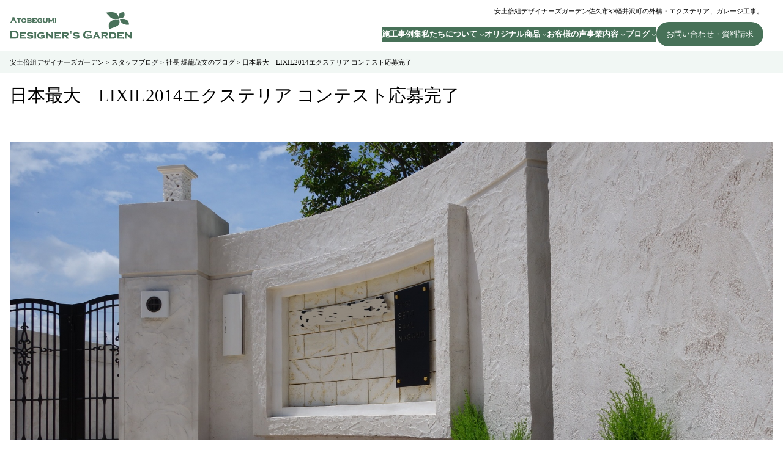

--- FILE ---
content_type: text/html; charset=UTF-8
request_url: https://atobe.co.jp/staff_blog/lixil2014/
body_size: 100842
content:
<!DOCTYPE html>
<html dir="ltr" lang="ja" prefix="og: https://ogp.me/ns#">
<head>
	<meta charset="UTF-8" />
	<meta name="viewport" content="width=device-width, initial-scale=1" />

		<!-- All in One SEO 4.9.3 - aioseo.com -->
	<meta name="robots" content="max-image-preview:large" />
	<link rel="canonical" href="https://atobe.co.jp/staff_blog/lixil2014/" />
	<meta name="generator" content="All in One SEO (AIOSEO) 4.9.3" />
		<meta property="og:locale" content="ja_JP" />
		<meta property="og:site_name" content="安土倍組デザイナーズガーデン｜佐久市 軽井沢の外構 エクステリア" />
		<meta property="og:type" content="article" />
		<meta property="og:title" content="日本最大 LIXIL2014エクステリア コンテスト応募完了 | 安土倍組デザイナーズガーデン" />
		<meta property="og:url" content="https://atobe.co.jp/staff_blog/lixil2014/" />
		<meta property="og:image" content="https://atobe.co.jp/wp-content/uploads/2023/09/7db3c2d6d1b9d2fac6aed988ba5b556a.png" />
		<meta property="og:image:secure_url" content="https://atobe.co.jp/wp-content/uploads/2023/09/7db3c2d6d1b9d2fac6aed988ba5b556a.png" />
		<meta property="og:image:width" content="800" />
		<meta property="og:image:height" content="600" />
		<meta property="article:published_time" content="2014-07-27T05:56:37+00:00" />
		<meta property="article:modified_time" content="2020-06-28T22:50:54+00:00" />
		<meta property="article:publisher" content="https://www.facebook.com/atobegumi/" />
		<!-- All in One SEO -->

<title>日本最大 LIXIL2014エクステリア コンテスト応募完了 | 安土倍組デザイナーズガーデン</title>
<style id='wp-block-site-logo-inline-css'>
.wp-block-site-logo{box-sizing:border-box;line-height:0}.wp-block-site-logo a{display:inline-block;line-height:0}.wp-block-site-logo.is-default-size img{height:auto;width:120px}.wp-block-site-logo img{height:auto;max-width:100%}.wp-block-site-logo a,.wp-block-site-logo img{border-radius:inherit}.wp-block-site-logo.aligncenter{margin-left:auto;margin-right:auto;text-align:center}.wp-block-site-logo.is-style-rounded{border-radius:9999px}
</style>
<style id='wp-block-site-title-inline-css'>
.wp-block-site-title a{color:inherit}
</style>
<style id='wp-block-group-inline-css'>
.wp-block-group{box-sizing:border-box}
</style>
<style id='wp-block-group-theme-inline-css'>
:where(.wp-block-group.has-background){padding:1.25em 2.375em}
</style>
<style id='wp-block-navigation-link-inline-css'>
.wp-block-navigation .wp-block-navigation-item__label{overflow-wrap:break-word}.wp-block-navigation .wp-block-navigation-item__description{display:none}.link-ui-tools{border-top:1px solid #f0f0f0;padding:8px}.link-ui-block-inserter{padding-top:8px}.link-ui-block-inserter__back{margin-left:8px;text-transform:uppercase}.components-popover-pointer-events-trap{background-color:initial;cursor:pointer;inset:0;position:fixed;z-index:1000000}
</style>
<link rel='stylesheet' id='wp-block-navigation-css' href='https://atobe.co.jp/wp-includes/blocks/navigation/style.min.css?ver=6.5.7' media='all' />
<style id='wp-block-button-inline-css'>
.wp-block-button__link{box-sizing:border-box;cursor:pointer;display:inline-block;text-align:center;word-break:break-word}.wp-block-button__link.aligncenter{text-align:center}.wp-block-button__link.alignright{text-align:right}:where(.wp-block-button__link){border-radius:9999px;box-shadow:none;padding:calc(.667em + 2px) calc(1.333em + 2px);text-decoration:none}.wp-block-button[style*=text-decoration] .wp-block-button__link{text-decoration:inherit}.wp-block-buttons>.wp-block-button.has-custom-width{max-width:none}.wp-block-buttons>.wp-block-button.has-custom-width .wp-block-button__link{width:100%}.wp-block-buttons>.wp-block-button.has-custom-font-size .wp-block-button__link{font-size:inherit}.wp-block-buttons>.wp-block-button.wp-block-button__width-25{width:calc(25% - var(--wp--style--block-gap, .5em)*.75)}.wp-block-buttons>.wp-block-button.wp-block-button__width-50{width:calc(50% - var(--wp--style--block-gap, .5em)*.5)}.wp-block-buttons>.wp-block-button.wp-block-button__width-75{width:calc(75% - var(--wp--style--block-gap, .5em)*.25)}.wp-block-buttons>.wp-block-button.wp-block-button__width-100{flex-basis:100%;width:100%}.wp-block-buttons.is-vertical>.wp-block-button.wp-block-button__width-25{width:25%}.wp-block-buttons.is-vertical>.wp-block-button.wp-block-button__width-50{width:50%}.wp-block-buttons.is-vertical>.wp-block-button.wp-block-button__width-75{width:75%}.wp-block-button.is-style-squared,.wp-block-button__link.wp-block-button.is-style-squared{border-radius:0}.wp-block-button.no-border-radius,.wp-block-button__link.no-border-radius{border-radius:0!important}.wp-block-button .wp-block-button__link:where(.is-style-outline),.wp-block-button:where(.is-style-outline)>.wp-block-button__link{border:2px solid;padding:.667em 1.333em}.wp-block-button .wp-block-button__link:where(.is-style-outline):not(.has-text-color),.wp-block-button:where(.is-style-outline)>.wp-block-button__link:not(.has-text-color){color:currentColor}.wp-block-button .wp-block-button__link:where(.is-style-outline):not(.has-background),.wp-block-button:where(.is-style-outline)>.wp-block-button__link:not(.has-background){background-color:initial;background-image:none}.wp-block-button .wp-block-button__link:where(.has-border-color){border-width:initial}.wp-block-button .wp-block-button__link:where([style*=border-top-color]){border-top-width:medium}.wp-block-button .wp-block-button__link:where([style*=border-right-color]){border-right-width:medium}.wp-block-button .wp-block-button__link:where([style*=border-bottom-color]){border-bottom-width:medium}.wp-block-button .wp-block-button__link:where([style*=border-left-color]){border-left-width:medium}.wp-block-button .wp-block-button__link:where([style*=border-style]){border-width:initial}.wp-block-button .wp-block-button__link:where([style*=border-top-style]){border-top-width:medium}.wp-block-button .wp-block-button__link:where([style*=border-right-style]){border-right-width:medium}.wp-block-button .wp-block-button__link:where([style*=border-bottom-style]){border-bottom-width:medium}.wp-block-button .wp-block-button__link:where([style*=border-left-style]){border-left-width:medium}
</style>
<style id='wp-block-buttons-inline-css'>
.wp-block-buttons.is-vertical{flex-direction:column}.wp-block-buttons.is-vertical>.wp-block-button:last-child{margin-bottom:0}.wp-block-buttons>.wp-block-button{display:inline-block;margin:0}.wp-block-buttons.is-content-justification-left{justify-content:flex-start}.wp-block-buttons.is-content-justification-left.is-vertical{align-items:flex-start}.wp-block-buttons.is-content-justification-center{justify-content:center}.wp-block-buttons.is-content-justification-center.is-vertical{align-items:center}.wp-block-buttons.is-content-justification-right{justify-content:flex-end}.wp-block-buttons.is-content-justification-right.is-vertical{align-items:flex-end}.wp-block-buttons.is-content-justification-space-between{justify-content:space-between}.wp-block-buttons.aligncenter{text-align:center}.wp-block-buttons:not(.is-content-justification-space-between,.is-content-justification-right,.is-content-justification-left,.is-content-justification-center) .wp-block-button.aligncenter{margin-left:auto;margin-right:auto;width:100%}.wp-block-buttons[style*=text-decoration] .wp-block-button,.wp-block-buttons[style*=text-decoration] .wp-block-button__link{text-decoration:inherit}.wp-block-buttons.has-custom-font-size .wp-block-button__link{font-size:inherit}.wp-block-button.aligncenter{text-align:center}
</style>
<style id='outermost-icon-block-style-inline-css'>
.wp-block-outermost-icon-block{display:flex;line-height:0}.wp-block-outermost-icon-block.has-border-color{border:none}.wp-block-outermost-icon-block .has-icon-color svg,.wp-block-outermost-icon-block.has-icon-color svg{color:currentColor}.wp-block-outermost-icon-block .has-icon-color:not(.has-no-icon-fill-color) svg,.wp-block-outermost-icon-block.has-icon-color:not(.has-no-icon-fill-color) svg{fill:currentColor}.wp-block-outermost-icon-block .icon-container{box-sizing:border-box}.wp-block-outermost-icon-block a,.wp-block-outermost-icon-block svg{height:100%;transition:transform .1s ease-in-out;width:100%}.wp-block-outermost-icon-block a:hover{transform:scale(1.1)}.wp-block-outermost-icon-block svg{transform:rotate(var(--outermost--icon-block--transform-rotate,0deg)) scaleX(var(--outermost--icon-block--transform-scale-x,1)) scaleY(var(--outermost--icon-block--transform-scale-y,1))}.wp-block-outermost-icon-block .rotate-90,.wp-block-outermost-icon-block.rotate-90{--outermost--icon-block--transform-rotate:90deg}.wp-block-outermost-icon-block .rotate-180,.wp-block-outermost-icon-block.rotate-180{--outermost--icon-block--transform-rotate:180deg}.wp-block-outermost-icon-block .rotate-270,.wp-block-outermost-icon-block.rotate-270{--outermost--icon-block--transform-rotate:270deg}.wp-block-outermost-icon-block .flip-horizontal,.wp-block-outermost-icon-block.flip-horizontal{--outermost--icon-block--transform-scale-x:-1}.wp-block-outermost-icon-block .flip-vertical,.wp-block-outermost-icon-block.flip-vertical{--outermost--icon-block--transform-scale-y:-1}.wp-block-outermost-icon-block .flip-vertical.flip-horizontal,.wp-block-outermost-icon-block.flip-vertical.flip-horizontal{--outermost--icon-block--transform-scale-x:-1;--outermost--icon-block--transform-scale-y:-1}

</style>
<style id='wp-block-template-part-theme-inline-css'>
.wp-block-template-part.has-background{margin-bottom:0;margin-top:0;padding:1.25em 2.375em}
</style>
<style id='wp-block-post-title-inline-css'>
.wp-block-post-title{box-sizing:border-box;word-break:break-word}.wp-block-post-title a{display:inline-block}
</style>
<style id='wp-block-heading-inline-css'>
h1.has-background,h2.has-background,h3.has-background,h4.has-background,h5.has-background,h6.has-background{padding:1.25em 2.375em}h1.has-text-align-left[style*=writing-mode]:where([style*=vertical-lr]),h1.has-text-align-right[style*=writing-mode]:where([style*=vertical-rl]),h2.has-text-align-left[style*=writing-mode]:where([style*=vertical-lr]),h2.has-text-align-right[style*=writing-mode]:where([style*=vertical-rl]),h3.has-text-align-left[style*=writing-mode]:where([style*=vertical-lr]),h3.has-text-align-right[style*=writing-mode]:where([style*=vertical-rl]),h4.has-text-align-left[style*=writing-mode]:where([style*=vertical-lr]),h4.has-text-align-right[style*=writing-mode]:where([style*=vertical-rl]),h5.has-text-align-left[style*=writing-mode]:where([style*=vertical-lr]),h5.has-text-align-right[style*=writing-mode]:where([style*=vertical-rl]),h6.has-text-align-left[style*=writing-mode]:where([style*=vertical-lr]),h6.has-text-align-right[style*=writing-mode]:where([style*=vertical-rl]){rotate:180deg}
</style>
<style id='wp-block-paragraph-inline-css'>
.is-small-text{font-size:.875em}.is-regular-text{font-size:1em}.is-large-text{font-size:2.25em}.is-larger-text{font-size:3em}.has-drop-cap:not(:focus):first-letter{float:left;font-size:8.4em;font-style:normal;font-weight:100;line-height:.68;margin:.05em .1em 0 0;text-transform:uppercase}body.rtl .has-drop-cap:not(:focus):first-letter{float:none;margin-left:.1em}p.has-drop-cap.has-background{overflow:hidden}p.has-background{padding:1.25em 2.375em}:where(p.has-text-color:not(.has-link-color)) a{color:inherit}p.has-text-align-left[style*="writing-mode:vertical-lr"],p.has-text-align-right[style*="writing-mode:vertical-rl"]{rotate:180deg}
</style>
<link rel='stylesheet' id='wp-block-cover-css' href='https://atobe.co.jp/wp-includes/blocks/cover/style.min.css?ver=6.5.7' media='all' />
<style id='wp-block-separator-inline-css'>
@charset "UTF-8";.wp-block-separator{border:none;border-top:2px solid}.wp-block-separator.is-style-dots{background:none!important;border:none;height:auto;line-height:1;text-align:center}.wp-block-separator.is-style-dots:before{color:currentColor;content:"···";font-family:serif;font-size:1.5em;letter-spacing:2em;padding-left:2em}
</style>
<style id='wp-block-separator-theme-inline-css'>
.wp-block-separator.has-css-opacity{opacity:.4}.wp-block-separator{border:none;border-bottom:2px solid;margin-left:auto;margin-right:auto}.wp-block-separator.has-alpha-channel-opacity{opacity:1}.wp-block-separator:not(.is-style-wide):not(.is-style-dots){width:100px}.wp-block-separator.has-background:not(.is-style-dots){border-bottom:none;height:1px}.wp-block-separator.has-background:not(.is-style-wide):not(.is-style-dots){height:2px}
</style>
<style id='wp-block-columns-inline-css'>
.wp-block-columns{align-items:normal!important;box-sizing:border-box;display:flex;flex-wrap:wrap!important}@media (min-width:782px){.wp-block-columns{flex-wrap:nowrap!important}}.wp-block-columns.are-vertically-aligned-top{align-items:flex-start}.wp-block-columns.are-vertically-aligned-center{align-items:center}.wp-block-columns.are-vertically-aligned-bottom{align-items:flex-end}@media (max-width:781px){.wp-block-columns:not(.is-not-stacked-on-mobile)>.wp-block-column{flex-basis:100%!important}}@media (min-width:782px){.wp-block-columns:not(.is-not-stacked-on-mobile)>.wp-block-column{flex-basis:0;flex-grow:1}.wp-block-columns:not(.is-not-stacked-on-mobile)>.wp-block-column[style*=flex-basis]{flex-grow:0}}.wp-block-columns.is-not-stacked-on-mobile{flex-wrap:nowrap!important}.wp-block-columns.is-not-stacked-on-mobile>.wp-block-column{flex-basis:0;flex-grow:1}.wp-block-columns.is-not-stacked-on-mobile>.wp-block-column[style*=flex-basis]{flex-grow:0}:where(.wp-block-columns){margin-bottom:1.75em}:where(.wp-block-columns.has-background){padding:1.25em 2.375em}.wp-block-column{flex-grow:1;min-width:0;overflow-wrap:break-word;word-break:break-word}.wp-block-column.is-vertically-aligned-top{align-self:flex-start}.wp-block-column.is-vertically-aligned-center{align-self:center}.wp-block-column.is-vertically-aligned-bottom{align-self:flex-end}.wp-block-column.is-vertically-aligned-stretch{align-self:stretch}.wp-block-column.is-vertically-aligned-bottom,.wp-block-column.is-vertically-aligned-center,.wp-block-column.is-vertically-aligned-top{width:100%}
</style>
<style id='wp-block-library-inline-css'>
:root{--wp-admin-theme-color:#007cba;--wp-admin-theme-color--rgb:0,124,186;--wp-admin-theme-color-darker-10:#006ba1;--wp-admin-theme-color-darker-10--rgb:0,107,161;--wp-admin-theme-color-darker-20:#005a87;--wp-admin-theme-color-darker-20--rgb:0,90,135;--wp-admin-border-width-focus:2px;--wp-block-synced-color:#7a00df;--wp-block-synced-color--rgb:122,0,223;--wp-bound-block-color:#9747ff}@media (min-resolution:192dpi){:root{--wp-admin-border-width-focus:1.5px}}.wp-element-button{cursor:pointer}:root{--wp--preset--font-size--normal:16px;--wp--preset--font-size--huge:42px}:root .has-very-light-gray-background-color{background-color:#eee}:root .has-very-dark-gray-background-color{background-color:#313131}:root .has-very-light-gray-color{color:#eee}:root .has-very-dark-gray-color{color:#313131}:root .has-vivid-green-cyan-to-vivid-cyan-blue-gradient-background{background:linear-gradient(135deg,#00d084,#0693e3)}:root .has-purple-crush-gradient-background{background:linear-gradient(135deg,#34e2e4,#4721fb 50%,#ab1dfe)}:root .has-hazy-dawn-gradient-background{background:linear-gradient(135deg,#faaca8,#dad0ec)}:root .has-subdued-olive-gradient-background{background:linear-gradient(135deg,#fafae1,#67a671)}:root .has-atomic-cream-gradient-background{background:linear-gradient(135deg,#fdd79a,#004a59)}:root .has-nightshade-gradient-background{background:linear-gradient(135deg,#330968,#31cdcf)}:root .has-midnight-gradient-background{background:linear-gradient(135deg,#020381,#2874fc)}.has-regular-font-size{font-size:1em}.has-larger-font-size{font-size:2.625em}.has-normal-font-size{font-size:var(--wp--preset--font-size--normal)}.has-huge-font-size{font-size:var(--wp--preset--font-size--huge)}.has-text-align-center{text-align:center}.has-text-align-left{text-align:left}.has-text-align-right{text-align:right}#end-resizable-editor-section{display:none}.aligncenter{clear:both}.items-justified-left{justify-content:flex-start}.items-justified-center{justify-content:center}.items-justified-right{justify-content:flex-end}.items-justified-space-between{justify-content:space-between}.screen-reader-text{border:0;clip:rect(1px,1px,1px,1px);-webkit-clip-path:inset(50%);clip-path:inset(50%);height:1px;margin:-1px;overflow:hidden;padding:0;position:absolute;width:1px;word-wrap:normal!important}.screen-reader-text:focus{background-color:#ddd;clip:auto!important;-webkit-clip-path:none;clip-path:none;color:#444;display:block;font-size:1em;height:auto;left:5px;line-height:normal;padding:15px 23px 14px;text-decoration:none;top:5px;width:auto;z-index:100000}html :where(.has-border-color){border-style:solid}html :where([style*=border-top-color]){border-top-style:solid}html :where([style*=border-right-color]){border-right-style:solid}html :where([style*=border-bottom-color]){border-bottom-style:solid}html :where([style*=border-left-color]){border-left-style:solid}html :where([style*=border-width]){border-style:solid}html :where([style*=border-top-width]){border-top-style:solid}html :where([style*=border-right-width]){border-right-style:solid}html :where([style*=border-bottom-width]){border-bottom-style:solid}html :where([style*=border-left-width]){border-left-style:solid}html :where(img[class*=wp-image-]){height:auto;max-width:100%}:where(figure){margin:0 0 1em}html :where(.is-position-sticky){--wp-admin--admin-bar--position-offset:var(--wp-admin--admin-bar--height,0px)}@media screen and (max-width:600px){html :where(.is-position-sticky){--wp-admin--admin-bar--position-offset:0px}}
</style>
<style id='global-styles-inline-css'>
body{--wp--preset--color--black: #000000;--wp--preset--color--cyan-bluish-gray: #abb8c3;--wp--preset--color--white: #ffffff;--wp--preset--color--pale-pink: #f78da7;--wp--preset--color--vivid-red: #cf2e2e;--wp--preset--color--luminous-vivid-orange: #ff6900;--wp--preset--color--luminous-vivid-amber: #fcb900;--wp--preset--color--light-green-cyan: #7bdcb5;--wp--preset--color--vivid-green-cyan: #00d084;--wp--preset--color--pale-cyan-blue: #8ed1fc;--wp--preset--color--vivid-cyan-blue: #0693e3;--wp--preset--color--vivid-purple: #9b51e0;--wp--preset--color--custom-main: #399522;--wp--preset--color--custom-base: #f4f4f4;--wp--preset--color--custom-palegreen: #f1f7f4;--wp--preset--color--custom-gray: #999;--wp--preset--color--custom-footer: #757575;--wp--preset--color--custom-green: #477158;--wp--preset--gradient--vivid-cyan-blue-to-vivid-purple: linear-gradient(135deg,rgba(6,147,227,1) 0%,rgb(155,81,224) 100%);--wp--preset--gradient--light-green-cyan-to-vivid-green-cyan: linear-gradient(135deg,rgb(122,220,180) 0%,rgb(0,208,130) 100%);--wp--preset--gradient--luminous-vivid-amber-to-luminous-vivid-orange: linear-gradient(135deg,rgba(252,185,0,1) 0%,rgba(255,105,0,1) 100%);--wp--preset--gradient--luminous-vivid-orange-to-vivid-red: linear-gradient(135deg,rgba(255,105,0,1) 0%,rgb(207,46,46) 100%);--wp--preset--gradient--very-light-gray-to-cyan-bluish-gray: linear-gradient(135deg,rgb(238,238,238) 0%,rgb(169,184,195) 100%);--wp--preset--gradient--cool-to-warm-spectrum: linear-gradient(135deg,rgb(74,234,220) 0%,rgb(151,120,209) 20%,rgb(207,42,186) 40%,rgb(238,44,130) 60%,rgb(251,105,98) 80%,rgb(254,248,76) 100%);--wp--preset--gradient--blush-light-purple: linear-gradient(135deg,rgb(255,206,236) 0%,rgb(152,150,240) 100%);--wp--preset--gradient--blush-bordeaux: linear-gradient(135deg,rgb(254,205,165) 0%,rgb(254,45,45) 50%,rgb(107,0,62) 100%);--wp--preset--gradient--luminous-dusk: linear-gradient(135deg,rgb(255,203,112) 0%,rgb(199,81,192) 50%,rgb(65,88,208) 100%);--wp--preset--gradient--pale-ocean: linear-gradient(135deg,rgb(255,245,203) 0%,rgb(182,227,212) 50%,rgb(51,167,181) 100%);--wp--preset--gradient--electric-grass: linear-gradient(135deg,rgb(202,248,128) 0%,rgb(113,206,126) 100%);--wp--preset--gradient--midnight: linear-gradient(135deg,rgb(2,3,129) 0%,rgb(40,116,252) 100%);--wp--preset--font-size--small: clamp(12px, 0.75rem + ((1vw - 3.2px) * 0.156), 14px);--wp--preset--font-size--medium: clamp(16px, 1rem + ((1vw - 3.2px) * 0.313), 20px);--wp--preset--font-size--large: clamp(20px, 1.25rem + ((1vw - 3.2px) * 0.313), 24px);--wp--preset--font-size--x-large: clamp(32px, 2rem + ((1vw - 3.2px) * 1.25), 48px);--wp--preset--font-size--min: clamp(10px, 0.625rem + ((1vw - 3.2px) * 0.156), 12px);--wp--preset--font-size--normal: clamp(14px, 0.875rem + ((1vw - 3.2px) * 0.156), 16px);--wp--preset--font-size--sx-large: clamp(20px, 1.25rem + ((1vw - 3.2px) * 0.938), 32px);--wp--preset--font-size--xx-large: clamp(40px, 2.5rem + ((1vw - 3.2px) * 1.875), 64px);--wp--preset--font-family--noto-sans-jp: Noto Sans JP;--wp--preset--font-family--noto-serif-jp: Noto Serif JP;--wp--preset--font-family--oswald: Oswald;--wp--preset--spacing--20: 24px;--wp--preset--spacing--30: 32px;--wp--preset--spacing--40: 40px;--wp--preset--spacing--50: 1.5rem;--wp--preset--spacing--60: 2.25rem;--wp--preset--spacing--70: 3.38rem;--wp--preset--spacing--80: 5.06rem;--wp--preset--spacing--5: 8px;--wp--preset--spacing--10: 16px;--wp--preset--spacing--90: 80px;--wp--preset--spacing--100: 160px;--wp--preset--shadow--natural: 6px 6px 9px rgba(0, 0, 0, 0.2);--wp--preset--shadow--deep: 12px 12px 50px rgba(0, 0, 0, 0.4);--wp--preset--shadow--sharp: 6px 6px 0px rgba(0, 0, 0, 0.2);--wp--preset--shadow--outlined: 6px 6px 0px -3px rgba(255, 255, 255, 1), 6px 6px rgba(0, 0, 0, 1);--wp--preset--shadow--crisp: 6px 6px 0px rgba(0, 0, 0, 1);}body { margin: 0;--wp--style--global--content-size: 1200px;--wp--style--global--wide-size: 1600px; }.wp-site-blocks { padding-top: var(--wp--style--root--padding-top); padding-bottom: var(--wp--style--root--padding-bottom); }.has-global-padding { padding-right: var(--wp--style--root--padding-right); padding-left: var(--wp--style--root--padding-left); }.has-global-padding :where(.has-global-padding:not(.wp-block-block)) { padding-right: 0; padding-left: 0; }.has-global-padding > .alignfull { margin-right: calc(var(--wp--style--root--padding-right) * -1); margin-left: calc(var(--wp--style--root--padding-left) * -1); }.has-global-padding :where(.has-global-padding:not(.wp-block-block)) > .alignfull { margin-right: 0; margin-left: 0; }.has-global-padding > .alignfull:where(:not(.has-global-padding):not(.is-layout-flex):not(.is-layout-grid)) > :where([class*="wp-block-"]:not(.alignfull):not([class*="__"]),p,h1,h2,h3,h4,h5,h6,ul,ol) { padding-right: var(--wp--style--root--padding-right); padding-left: var(--wp--style--root--padding-left); }.has-global-padding :where(.has-global-padding) > .alignfull:where(:not(.has-global-padding)) > :where([class*="wp-block-"]:not(.alignfull):not([class*="__"]),p,h1,h2,h3,h4,h5,h6,ul,ol) { padding-right: 0; padding-left: 0; }.wp-site-blocks > .alignleft { float: left; margin-right: 2em; }.wp-site-blocks > .alignright { float: right; margin-left: 2em; }.wp-site-blocks > .aligncenter { justify-content: center; margin-left: auto; margin-right: auto; }:where(.wp-site-blocks) > * { margin-block-start: 0px; margin-block-end: 0; }:where(.wp-site-blocks) > :first-child:first-child { margin-block-start: 0; }:where(.wp-site-blocks) > :last-child:last-child { margin-block-end: 0; }body { --wp--style--block-gap: 0px; }:where(body .is-layout-flow)  > :first-child:first-child{margin-block-start: 0;}:where(body .is-layout-flow)  > :last-child:last-child{margin-block-end: 0;}:where(body .is-layout-flow)  > *{margin-block-start: 0px;margin-block-end: 0;}:where(body .is-layout-constrained)  > :first-child:first-child{margin-block-start: 0;}:where(body .is-layout-constrained)  > :last-child:last-child{margin-block-end: 0;}:where(body .is-layout-constrained)  > *{margin-block-start: 0px;margin-block-end: 0;}:where(body .is-layout-flex) {gap: 0px;}:where(body .is-layout-grid) {gap: 0px;}body .is-layout-flow > .alignleft{float: left;margin-inline-start: 0;margin-inline-end: 2em;}body .is-layout-flow > .alignright{float: right;margin-inline-start: 2em;margin-inline-end: 0;}body .is-layout-flow > .aligncenter{margin-left: auto !important;margin-right: auto !important;}body .is-layout-constrained > .alignleft{float: left;margin-inline-start: 0;margin-inline-end: 2em;}body .is-layout-constrained > .alignright{float: right;margin-inline-start: 2em;margin-inline-end: 0;}body .is-layout-constrained > .aligncenter{margin-left: auto !important;margin-right: auto !important;}body .is-layout-constrained > :where(:not(.alignleft):not(.alignright):not(.alignfull)){max-width: var(--wp--style--global--content-size);margin-left: auto !important;margin-right: auto !important;}body .is-layout-constrained > .alignwide{max-width: var(--wp--style--global--wide-size);}body .is-layout-flex{display: flex;}body .is-layout-flex{flex-wrap: wrap;align-items: center;}body .is-layout-flex > *{margin: 0;}body .is-layout-grid{display: grid;}body .is-layout-grid > *{margin: 0;}body{font-family: var(--wp--preset--font-family--noto-sans-jp);font-size: var(--wp--preset--font-size--normal);line-height: 1.8;--wp--style--root--padding-top: 0;--wp--style--root--padding-right: 16px;--wp--style--root--padding-bottom: 0;--wp--style--root--padding-left: 16px;}a:where(:not(.wp-element-button)){color: var(--wp--preset--color--vivid-cyan-blue);text-decoration: underline;}h1{font-family: var(--wp--preset--font-family--noto-sans-jp);font-size: var(--wp--preset--font-size--x-large);}h2{font-family: var(--wp--preset--font-family--noto-sans-jp);font-size: var(--wp--preset--font-size--large);font-style: normal;font-weight: 600;}h3{font-family: var(--wp--preset--font-family--noto-sans-jp);font-size: var(--wp--preset--font-size--large);}h4{font-size: var(--wp--preset--font-size--medium);font-style: normal;font-weight: 600;}.wp-element-button, .wp-block-button__link{background-color: transparent;border-radius: 0;border-color: var(--wp--preset--color--custom-main);border-width: 1px;border-style: solid;color: var(--wp--preset--color--custom-main);font-family: var(--wp--preset--font-family--noto-serif-jp);font-size: var(--wp--preset--font-size--medium);font-style: normal;font-weight: 400;line-height: inherit;padding: calc(0.667em + 2px) calc(1.333em + 2px);text-decoration: none;}.has-black-color{color: var(--wp--preset--color--black) !important;}.has-cyan-bluish-gray-color{color: var(--wp--preset--color--cyan-bluish-gray) !important;}.has-white-color{color: var(--wp--preset--color--white) !important;}.has-pale-pink-color{color: var(--wp--preset--color--pale-pink) !important;}.has-vivid-red-color{color: var(--wp--preset--color--vivid-red) !important;}.has-luminous-vivid-orange-color{color: var(--wp--preset--color--luminous-vivid-orange) !important;}.has-luminous-vivid-amber-color{color: var(--wp--preset--color--luminous-vivid-amber) !important;}.has-light-green-cyan-color{color: var(--wp--preset--color--light-green-cyan) !important;}.has-vivid-green-cyan-color{color: var(--wp--preset--color--vivid-green-cyan) !important;}.has-pale-cyan-blue-color{color: var(--wp--preset--color--pale-cyan-blue) !important;}.has-vivid-cyan-blue-color{color: var(--wp--preset--color--vivid-cyan-blue) !important;}.has-vivid-purple-color{color: var(--wp--preset--color--vivid-purple) !important;}.has-custom-main-color{color: var(--wp--preset--color--custom-main) !important;}.has-custom-base-color{color: var(--wp--preset--color--custom-base) !important;}.has-custom-palegreen-color{color: var(--wp--preset--color--custom-palegreen) !important;}.has-custom-gray-color{color: var(--wp--preset--color--custom-gray) !important;}.has-custom-footer-color{color: var(--wp--preset--color--custom-footer) !important;}.has-custom-green-color{color: var(--wp--preset--color--custom-green) !important;}.has-black-background-color{background-color: var(--wp--preset--color--black) !important;}.has-cyan-bluish-gray-background-color{background-color: var(--wp--preset--color--cyan-bluish-gray) !important;}.has-white-background-color{background-color: var(--wp--preset--color--white) !important;}.has-pale-pink-background-color{background-color: var(--wp--preset--color--pale-pink) !important;}.has-vivid-red-background-color{background-color: var(--wp--preset--color--vivid-red) !important;}.has-luminous-vivid-orange-background-color{background-color: var(--wp--preset--color--luminous-vivid-orange) !important;}.has-luminous-vivid-amber-background-color{background-color: var(--wp--preset--color--luminous-vivid-amber) !important;}.has-light-green-cyan-background-color{background-color: var(--wp--preset--color--light-green-cyan) !important;}.has-vivid-green-cyan-background-color{background-color: var(--wp--preset--color--vivid-green-cyan) !important;}.has-pale-cyan-blue-background-color{background-color: var(--wp--preset--color--pale-cyan-blue) !important;}.has-vivid-cyan-blue-background-color{background-color: var(--wp--preset--color--vivid-cyan-blue) !important;}.has-vivid-purple-background-color{background-color: var(--wp--preset--color--vivid-purple) !important;}.has-custom-main-background-color{background-color: var(--wp--preset--color--custom-main) !important;}.has-custom-base-background-color{background-color: var(--wp--preset--color--custom-base) !important;}.has-custom-palegreen-background-color{background-color: var(--wp--preset--color--custom-palegreen) !important;}.has-custom-gray-background-color{background-color: var(--wp--preset--color--custom-gray) !important;}.has-custom-footer-background-color{background-color: var(--wp--preset--color--custom-footer) !important;}.has-custom-green-background-color{background-color: var(--wp--preset--color--custom-green) !important;}.has-black-border-color{border-color: var(--wp--preset--color--black) !important;}.has-cyan-bluish-gray-border-color{border-color: var(--wp--preset--color--cyan-bluish-gray) !important;}.has-white-border-color{border-color: var(--wp--preset--color--white) !important;}.has-pale-pink-border-color{border-color: var(--wp--preset--color--pale-pink) !important;}.has-vivid-red-border-color{border-color: var(--wp--preset--color--vivid-red) !important;}.has-luminous-vivid-orange-border-color{border-color: var(--wp--preset--color--luminous-vivid-orange) !important;}.has-luminous-vivid-amber-border-color{border-color: var(--wp--preset--color--luminous-vivid-amber) !important;}.has-light-green-cyan-border-color{border-color: var(--wp--preset--color--light-green-cyan) !important;}.has-vivid-green-cyan-border-color{border-color: var(--wp--preset--color--vivid-green-cyan) !important;}.has-pale-cyan-blue-border-color{border-color: var(--wp--preset--color--pale-cyan-blue) !important;}.has-vivid-cyan-blue-border-color{border-color: var(--wp--preset--color--vivid-cyan-blue) !important;}.has-vivid-purple-border-color{border-color: var(--wp--preset--color--vivid-purple) !important;}.has-custom-main-border-color{border-color: var(--wp--preset--color--custom-main) !important;}.has-custom-base-border-color{border-color: var(--wp--preset--color--custom-base) !important;}.has-custom-palegreen-border-color{border-color: var(--wp--preset--color--custom-palegreen) !important;}.has-custom-gray-border-color{border-color: var(--wp--preset--color--custom-gray) !important;}.has-custom-footer-border-color{border-color: var(--wp--preset--color--custom-footer) !important;}.has-custom-green-border-color{border-color: var(--wp--preset--color--custom-green) !important;}.has-vivid-cyan-blue-to-vivid-purple-gradient-background{background: var(--wp--preset--gradient--vivid-cyan-blue-to-vivid-purple) !important;}.has-light-green-cyan-to-vivid-green-cyan-gradient-background{background: var(--wp--preset--gradient--light-green-cyan-to-vivid-green-cyan) !important;}.has-luminous-vivid-amber-to-luminous-vivid-orange-gradient-background{background: var(--wp--preset--gradient--luminous-vivid-amber-to-luminous-vivid-orange) !important;}.has-luminous-vivid-orange-to-vivid-red-gradient-background{background: var(--wp--preset--gradient--luminous-vivid-orange-to-vivid-red) !important;}.has-very-light-gray-to-cyan-bluish-gray-gradient-background{background: var(--wp--preset--gradient--very-light-gray-to-cyan-bluish-gray) !important;}.has-cool-to-warm-spectrum-gradient-background{background: var(--wp--preset--gradient--cool-to-warm-spectrum) !important;}.has-blush-light-purple-gradient-background{background: var(--wp--preset--gradient--blush-light-purple) !important;}.has-blush-bordeaux-gradient-background{background: var(--wp--preset--gradient--blush-bordeaux) !important;}.has-luminous-dusk-gradient-background{background: var(--wp--preset--gradient--luminous-dusk) !important;}.has-pale-ocean-gradient-background{background: var(--wp--preset--gradient--pale-ocean) !important;}.has-electric-grass-gradient-background{background: var(--wp--preset--gradient--electric-grass) !important;}.has-midnight-gradient-background{background: var(--wp--preset--gradient--midnight) !important;}.has-small-font-size{font-size: var(--wp--preset--font-size--small) !important;}.has-medium-font-size{font-size: var(--wp--preset--font-size--medium) !important;}.has-large-font-size{font-size: var(--wp--preset--font-size--large) !important;}.has-x-large-font-size{font-size: var(--wp--preset--font-size--x-large) !important;}.has-min-font-size{font-size: var(--wp--preset--font-size--min) !important;}.has-normal-font-size{font-size: var(--wp--preset--font-size--normal) !important;}.has-sx-large-font-size{font-size: var(--wp--preset--font-size--sx-large) !important;}.has-xx-large-font-size{font-size: var(--wp--preset--font-size--xx-large) !important;}.has-noto-sans-jp-font-family{font-family: var(--wp--preset--font-family--noto-sans-jp) !important;}.has-noto-serif-jp-font-family{font-family: var(--wp--preset--font-family--noto-serif-jp) !important;}.has-oswald-font-family{font-family: var(--wp--preset--font-family--oswald) !important;}
.wp-block-navigation a:where(:not(.wp-element-button)){color: inherit;}
.wp-block-button .wp-block-button__link{border-top-color: var(--wp--preset--color--custom-gray);border-top-width: 1px;border-top-style: solid;border-right-color: var(--wp--preset--color--custom-gray);border-right-width: 1px;border-right-style: solid;border-bottom-color: var(--wp--preset--color--custom-gray);border-bottom-width: 1px;border-bottom-style: solid;border-left-color: var(--wp--preset--color--custom-gray);border-left-width: 1px;border-left-style: solid;color: var(--wp--preset--color--custom-footer);font-family: var(--wp--preset--font-family--noto-serif-jp);font-size: var(--wp--preset--font-size--medium);}.wp-block-button.is-style-outline .wp-block-button__link{color: var(--wp--preset--color--custom-gray);}
.wp-block-post-title{font-family: var(--wp--preset--font-family--noto-serif-jp);font-size: var(--wp--preset--font-size--medium);line-height: 1.4;}
.grecaptcha-badge { visibility: hidden; }
.p-heroHeader__slider-img{
max-height: 800px;
}

.wpcf7-submit{
  text-align: center;
}
</style>
<style id='core-block-supports-inline-css'>
.wp-container-content-1{flex-grow:1;}.wp-container-core-group-is-layout-1.wp-container-core-group-is-layout-1{flex-wrap:nowrap;gap:var(--wp--preset--spacing--10);justify-content:flex-end;}.wp-container-core-navigation-is-layout-1.wp-container-core-navigation-is-layout-1{gap:var(--wp--preset--spacing--20);justify-content:space-between;}.wp-container-core-group-is-layout-2.wp-container-core-group-is-layout-2{gap:var(--wp--preset--spacing--40);justify-content:space-between;}.wp-container-core-group-is-layout-3.wp-container-core-group-is-layout-3 > *{margin-block-start:0;margin-block-end:0;}.wp-container-core-group-is-layout-3.wp-container-core-group-is-layout-3.wp-container-core-group-is-layout-3.wp-container-core-group-is-layout-3 > * + *{margin-block-start:var(--wp--preset--spacing--5);margin-block-end:0;}.wp-container-core-group-is-layout-4.wp-container-core-group-is-layout-4{flex-wrap:nowrap;}.wp-container-content-4{flex-grow:1;}.wp-container-core-navigation-is-layout-2.wp-container-core-navigation-is-layout-2{gap:var(--wp--preset--spacing--20);justify-content:space-between;}.wp-container-core-group-is-layout-5.wp-container-core-group-is-layout-5{gap:var(--wp--preset--spacing--5);justify-content:flex-end;}.wp-container-core-group-is-layout-6.wp-container-core-group-is-layout-6 > *{margin-block-start:0;margin-block-end:0;}.wp-container-core-group-is-layout-6.wp-container-core-group-is-layout-6.wp-container-core-group-is-layout-6.wp-container-core-group-is-layout-6 > * + *{margin-block-start:var(--wp--preset--spacing--5);margin-block-end:0;}.wp-container-core-group-is-layout-7.wp-container-core-group-is-layout-7{flex-wrap:nowrap;}.wp-container-core-group-is-layout-8.wp-container-core-group-is-layout-8 > *{margin-block-start:0;margin-block-end:0;}.wp-container-core-group-is-layout-8.wp-container-core-group-is-layout-8.wp-container-core-group-is-layout-8.wp-container-core-group-is-layout-8 > * + *{margin-block-start:var(--wp--preset--spacing--5);margin-block-end:0;}.wp-container-core-group-is-layout-9.wp-container-core-group-is-layout-9 > *{margin-block-start:0;margin-block-end:0;}.wp-container-core-group-is-layout-9.wp-container-core-group-is-layout-9.wp-container-core-group-is-layout-9.wp-container-core-group-is-layout-9 > * + *{margin-block-start:var(--wp--preset--spacing--5);margin-block-end:0;}.wp-container-content-8{flex-grow:1;}.wp-container-core-group-is-layout-12.wp-container-core-group-is-layout-12{gap:var(--wp--preset--spacing--10);justify-content:space-between;}.wp-container-core-group-is-layout-14.wp-container-core-group-is-layout-14 > *{margin-block-start:0;margin-block-end:0;}.wp-container-core-group-is-layout-14.wp-container-core-group-is-layout-14.wp-container-core-group-is-layout-14.wp-container-core-group-is-layout-14 > * + *{margin-block-start:var(--wp--preset--spacing--20);margin-block-end:0;}.wp-container-core-group-is-layout-15.wp-container-core-group-is-layout-15{flex-wrap:nowrap;gap:var(--wp--preset--spacing--10);justify-content:center;}.wp-container-core-group-is-layout-17.wp-container-core-group-is-layout-17{gap:var(--wp--preset--spacing--30);justify-content:center;}.wp-container-core-group-is-layout-18.wp-container-core-group-is-layout-18 > *{margin-block-start:0;margin-block-end:0;}.wp-container-core-group-is-layout-18.wp-container-core-group-is-layout-18.wp-container-core-group-is-layout-18.wp-container-core-group-is-layout-18 > * + *{margin-block-start:var(--wp--preset--spacing--30);margin-block-end:0;}.wp-container-core-group-is-layout-19.wp-container-core-group-is-layout-19{gap:var(--wp--preset--spacing--10);justify-content:center;}.wp-container-core-group-is-layout-21.wp-container-core-group-is-layout-21 > :where(:not(.alignleft):not(.alignright):not(.alignfull)){max-width:800px;margin-left:auto !important;margin-right:auto !important;}.wp-container-core-group-is-layout-21.wp-container-core-group-is-layout-21 > .alignwide{max-width:800px;}.wp-container-core-group-is-layout-21.wp-container-core-group-is-layout-21 .alignfull{max-width:none;}.wp-container-core-group-is-layout-24.wp-container-core-group-is-layout-24{flex-wrap:nowrap;gap:var(--wp--preset--spacing--10);justify-content:center;}.wp-container-core-group-is-layout-25.wp-container-core-group-is-layout-25 > *{margin-block-start:0;margin-block-end:0;}.wp-container-core-group-is-layout-25.wp-container-core-group-is-layout-25.wp-container-core-group-is-layout-25.wp-container-core-group-is-layout-25 > * + *{margin-block-start:var(--wp--preset--spacing--20);margin-block-end:0;}.wp-container-core-group-is-layout-26.wp-container-core-group-is-layout-26{gap:var(--wp--preset--spacing--5);}.wp-container-core-group-is-layout-27.wp-container-core-group-is-layout-27 > *{margin-block-start:0;margin-block-end:0;}.wp-container-core-group-is-layout-27.wp-container-core-group-is-layout-27.wp-container-core-group-is-layout-27.wp-container-core-group-is-layout-27 > * + *{margin-block-start:var(--wp--preset--spacing--5);margin-block-end:0;}.wp-container-core-group-is-layout-28.wp-container-core-group-is-layout-28{gap:var(--wp--preset--spacing--5);}.wp-container-core-group-is-layout-29.wp-container-core-group-is-layout-29 > *{margin-block-start:0;margin-block-end:0;}.wp-container-core-group-is-layout-29.wp-container-core-group-is-layout-29.wp-container-core-group-is-layout-29.wp-container-core-group-is-layout-29 > * + *{margin-block-start:var(--wp--preset--spacing--5);margin-block-end:0;}.wp-container-core-group-is-layout-30.wp-container-core-group-is-layout-30{gap:var(--wp--preset--spacing--5);}.wp-container-core-group-is-layout-31.wp-container-core-group-is-layout-31 > *{margin-block-start:0;margin-block-end:0;}.wp-container-core-group-is-layout-31.wp-container-core-group-is-layout-31.wp-container-core-group-is-layout-31.wp-container-core-group-is-layout-31 > * + *{margin-block-start:var(--wp--preset--spacing--5);margin-block-end:0;}.wp-container-core-group-is-layout-32.wp-container-core-group-is-layout-32{gap:var(--wp--preset--spacing--5);}.wp-container-core-group-is-layout-33.wp-container-core-group-is-layout-33 > *{margin-block-start:0;margin-block-end:0;}.wp-container-core-group-is-layout-33.wp-container-core-group-is-layout-33.wp-container-core-group-is-layout-33.wp-container-core-group-is-layout-33 > * + *{margin-block-start:var(--wp--preset--spacing--5);margin-block-end:0;}.wp-container-core-group-is-layout-34.wp-container-core-group-is-layout-34{flex-wrap:nowrap;gap:var(--wp--preset--spacing--5);}.wp-container-core-group-is-layout-35.wp-container-core-group-is-layout-35 > *{margin-block-start:0;margin-block-end:0;}.wp-container-core-group-is-layout-35.wp-container-core-group-is-layout-35.wp-container-core-group-is-layout-35.wp-container-core-group-is-layout-35 > * + *{margin-block-start:var(--wp--preset--spacing--5);margin-block-end:0;}.wp-container-core-group-is-layout-36.wp-container-core-group-is-layout-36{flex-wrap:nowrap;gap:var(--wp--preset--spacing--5);}.wp-container-core-group-is-layout-37.wp-container-core-group-is-layout-37 > *{margin-block-start:0;margin-block-end:0;}.wp-container-core-group-is-layout-37.wp-container-core-group-is-layout-37.wp-container-core-group-is-layout-37.wp-container-core-group-is-layout-37 > * + *{margin-block-start:var(--wp--preset--spacing--5);margin-block-end:0;}.wp-container-core-group-is-layout-38.wp-container-core-group-is-layout-38{flex-wrap:nowrap;gap:var(--wp--preset--spacing--10);flex-direction:column;align-items:flex-start;}.wp-container-core-column-is-layout-3.wp-container-core-column-is-layout-3 > *{margin-block-start:0;margin-block-end:0;}.wp-container-core-column-is-layout-3.wp-container-core-column-is-layout-3.wp-container-core-column-is-layout-3.wp-container-core-column-is-layout-3 > * + *{margin-block-start:var(--wp--preset--spacing--20);margin-block-end:0;}.wp-container-core-columns-is-layout-1.wp-container-core-columns-is-layout-1{flex-wrap:nowrap;gap:var(--wp--preset--spacing--10) var(--wp--preset--spacing--40);}.wp-container-core-group-is-layout-41.wp-container-core-group-is-layout-41 > *{margin-block-start:0;margin-block-end:0;}.wp-container-core-group-is-layout-41.wp-container-core-group-is-layout-41.wp-container-core-group-is-layout-41.wp-container-core-group-is-layout-41 > * + *{margin-block-start:var(--wp--preset--spacing--40);margin-block-end:0;}
</style>
<style id='wp-block-template-skip-link-inline-css'>

		.skip-link.screen-reader-text {
			border: 0;
			clip: rect(1px,1px,1px,1px);
			clip-path: inset(50%);
			height: 1px;
			margin: -1px;
			overflow: hidden;
			padding: 0;
			position: absolute !important;
			width: 1px;
			word-wrap: normal !important;
		}

		.skip-link.screen-reader-text:focus {
			background-color: #eee;
			clip: auto !important;
			clip-path: none;
			color: #444;
			display: block;
			font-size: 1em;
			height: auto;
			left: 5px;
			line-height: normal;
			padding: 15px 23px 14px;
			text-decoration: none;
			top: 5px;
			width: auto;
			z-index: 100000;
		}
</style>
<link rel='stylesheet' id='contact-form-7-css' href='https://atobe.co.jp/wp-content/plugins/contact-form-7/includes/css/styles.css?ver=5.9.8' media='all' />
<link rel='stylesheet' id='reset-style-css' href='https://cdn.jsdelivr.net/npm/destyle.css@1.0.15/destyle.css' media='all' />
<link rel='stylesheet' id='adobe-font-css' href='https://use.typekit.net/thn6tso.css' media='all' />
<link rel='stylesheet' id='my-style-css' href='https://atobe.co.jp/wp-content/themes/atobegumi-renewal/assets/css/style.css?ver=1717981174' media='all' />
<script src="https://atobe.co.jp/wp-includes/js/jquery/jquery.min.js?ver=3.7.1" id="jquery-core-js"></script>
<script src="https://atobe.co.jp/wp-includes/js/jquery/jquery-migrate.min.js?ver=3.4.1" id="jquery-migrate-js"></script>
<script src="https://atobe.co.jp/wp-content/themes/atobegumi-renewal/assets/js/common-head.js?ver=1701935832" id="head-script-js"></script>
<link rel='shortlink' href='https://atobe.co.jp/?p=3097' />
<script id="wp-load-polyfill-importmap">
( HTMLScriptElement.supports && HTMLScriptElement.supports("importmap") ) || document.write( '<script src="https://atobe.co.jp/wp-includes/js/dist/vendor/wp-polyfill-importmap.min.js?ver=1.8.2"></scr' + 'ipt>' );
</script>
<script type="importmap" id="wp-importmap">
{"imports":{"@wordpress\/interactivity":"https:\/\/atobe.co.jp\/wp-includes\/js\/dist\/interactivity.min.js?ver=6.5.7"}}
</script>
<script type="module" src="https://atobe.co.jp/wp-includes/blocks/navigation/view.min.js?ver=6.5.7" id="@wordpress/block-library/navigation-js-module"></script>
<link rel="modulepreload" href="https://atobe.co.jp/wp-includes/js/dist/interactivity.min.js?ver=6.5.7" id="@wordpress/interactivity-js-modulepreload"><style id='wp-fonts-local'>
@font-face{font-family:"Noto Sans JP";font-style:normal;font-weight:400;font-display:fallback;src:url('https://atobe.co.jp/wp-content/themes/atobegumi-renewal/assets/fonts/noto-sans-jp_normal_400.ttf') format('truetype');}
@font-face{font-family:"Noto Sans JP";font-style:normal;font-weight:600;font-display:fallback;src:url('https://atobe.co.jp/wp-content/themes/atobegumi-renewal/assets/fonts/noto-sans-jp_normal_600.ttf') format('truetype');}
@font-face{font-family:"Noto Serif JP";font-style:normal;font-weight:400;font-display:fallback;src:url('https://atobe.co.jp/wp-content/themes/atobegumi-renewal/assets/fonts/noto-serif-jp_normal_400.otf') format('opentype');}
@font-face{font-family:"Noto Serif JP";font-style:normal;font-weight:600;font-display:fallback;src:url('https://atobe.co.jp/wp-content/themes/atobegumi-renewal/assets/fonts/noto-serif-jp_normal_600.otf') format('opentype');}
@font-face{font-family:Oswald;font-style:normal;font-weight:400;font-display:fallback;src:url('https://atobe.co.jp/wp-content/themes/atobegumi-renewal/assets/fonts/oswald_normal_400.ttf') format('truetype');}
</style>
<link rel="icon" href="https://atobe.co.jp/wp-content/uploads/2024/03/cropped-favicon-1-32x32.png" sizes="32x32" />
<link rel="icon" href="https://atobe.co.jp/wp-content/uploads/2024/03/cropped-favicon-1-192x192.png" sizes="192x192" />
<link rel="apple-touch-icon" href="https://atobe.co.jp/wp-content/uploads/2024/03/cropped-favicon-1-180x180.png" />
<meta name="msapplication-TileImage" content="https://atobe.co.jp/wp-content/uploads/2024/03/cropped-favicon-1-270x270.png" />
</head>

<body class="staff_blog-template-default single single-staff_blog postid-3097 single-format-standard wp-custom-logo wp-embed-responsive">



  <div id="fb-root"></div>
  <script async defer crossorigin="anonymous" src="https://connect.facebook.net/ja_JP/sdk.js#xfbml=1&version=v17.0" nonce="gkyRRlmf"></script>


  <div style="height: 0; width: 0; position: absolute; visibility: hidden; display: none;">

  <svg>
    <defs>

      <symbol id="fb-ico" viewBox="0 0 24 24">
        <path d="M20 0a4 4 0 0 1 4 4v16a4 4 0 0 1-4 4H4a4 4 0 0 1-4-4V4a4 4 0 0 1 4-4h16zm-4 7.28V4.5h-2.29c-2.1 0-3.42 1.6-3.42 3.89v1.67H8v2.77h2.29v6.67h2.85v-6.67h2.29l.57-2.77h-2.86V8.94c0-1.1.58-1.66 1.72-1.66H16z" />
      </symbol>

      <symbol id="ico-arrow-r" viewBox="0 0 24 24" >
        <circle cx="12" cy="12" r="10"/>
        <path d="M12 8l4 4-4 4M8 12h7" stroke-width="0.5" />
      </symbol>
    </defs>
  </svg>
</div>

<div class="wp-site-blocks"><header class="wp-block-template-part">
<div class="wp-block-group has-white-background-color has-background has-global-padding is-layout-constrained wp-container-core-group-is-layout-9 wp-block-group-is-layout-constrained" style="padding-top:var(--wp--preset--spacing--5);padding-bottom:var(--wp--preset--spacing--5)">
<div class="wp-block-group alignwide header-pc is-nowrap is-layout-flex wp-container-core-group-is-layout-4 wp-block-group-is-layout-flex"><div class="wp-block-site-logo wp-container-content-1"><a href="https://atobe.co.jp/" class="custom-logo-link" rel="home"><img width="200" height="43" src="https://atobe.co.jp/wp-content/uploads/2023/12/newlogo.png" class="custom-logo" alt="安土倍組デザイナーズガーデン" decoding="async" /></a></div>


<div class="wp-block-group alignwide has-global-padding is-layout-constrained wp-container-core-group-is-layout-3 wp-block-group-is-layout-constrained">
<div class="wp-block-group alignwide is-content-justification-right is-nowrap is-layout-flex wp-container-core-group-is-layout-1 wp-block-group-is-layout-flex"><h1 style="font-style:normal;font-weight:400;" class="alignwide wp-block-site-title has-min-font-size"><a href="https://atobe.co.jp" target="_self" rel="home">安土倍組デザイナーズガーデン</a></h1>

<p class="wp-block-site-tagline has-min-font-size">佐久市や軽井沢町の外構・エクステリア、ガレージ工事。</p></div>



<div class="wp-block-group alignwide is-content-justification-space-between is-layout-flex wp-container-core-group-is-layout-2 wp-block-group-is-layout-flex"><nav style="font-style:normal;font-weight:600;" class="has-small-font-size is-responsive items-justified-space-between wp-block-navigation has-small-font-size is-horizontal is-content-justification-space-between is-layout-flex wp-container-core-navigation-is-layout-1 wp-block-navigation-is-layout-flex" aria-label="ヘッダーナビゲーション" 
		 data-wp-interactive="core/navigation" data-wp-context='{"overlayOpenedBy":{"click":false,"hover":false,"focus":false},"type":"overlay","roleAttribute":"","ariaLabel":"\u30e1\u30cb\u30e5\u30fc"}'><button aria-haspopup="dialog" aria-label="メニューを開く" class="wp-block-navigation__responsive-container-open " 
				data-wp-on--click="actions.openMenuOnClick"
				data-wp-on--keydown="actions.handleMenuKeydown"
			><svg width="24" height="24" xmlns="http://www.w3.org/2000/svg" viewBox="0 0 24 24"><path d="M5 5v1.5h14V5H5zm0 7.8h14v-1.5H5v1.5zM5 19h14v-1.5H5V19z" /></svg></button>
				<div class="wp-block-navigation__responsive-container  has-text-color has-white-color has-background has-custom-green-background-color" style="" id="modal-2" 
				data-wp-class--has-modal-open="state.isMenuOpen"
				data-wp-class--is-menu-open="state.isMenuOpen"
				data-wp-watch="callbacks.initMenu"
				data-wp-on--keydown="actions.handleMenuKeydown"
				data-wp-on--focusout="actions.handleMenuFocusout"
				tabindex="-1"
			>
					<div class="wp-block-navigation__responsive-close" tabindex="-1">
						<div class="wp-block-navigation__responsive-dialog" 
				data-wp-bind--aria-modal="state.ariaModal"
				data-wp-bind--aria-label="state.ariaLabel"
				data-wp-bind--role="state.roleAttribute"
			>
							<button aria-label="メニューを閉じる" class="wp-block-navigation__responsive-container-close" 
				data-wp-on--click="actions.closeMenuOnClick"
			><svg xmlns="http://www.w3.org/2000/svg" viewBox="0 0 24 24" width="24" height="24" aria-hidden="true" focusable="false"><path d="M13 11.8l6.1-6.3-1-1-6.1 6.2-6.1-6.2-1 1 6.1 6.3-6.5 6.7 1 1 6.5-6.6 6.5 6.6 1-1z"></path></svg></button>
							<div class="wp-block-navigation__responsive-container-content" 
				data-wp-watch="callbacks.focusFirstElement"
			 id="modal-2-content">
								<ul style="font-style:normal;font-weight:600;" class="wp-block-navigation__container has-small-font-size is-responsive items-justified-space-between wp-block-navigation has-small-font-size"><li class="has-small-font-size wp-block-navigation-item wp-block-navigation-link"><a class="wp-block-navigation-item__content"  href="/works/"><span class="wp-block-navigation-item__label">施工事例集</span></a></li><li data-wp-context="{ &quot;submenuOpenedBy&quot;: { &quot;click&quot;: false, &quot;hover&quot;: false, &quot;focus&quot;: false }, &quot;type&quot;: &quot;submenu&quot; }" data-wp-interactive="core/navigation" data-wp-on--focusout="actions.handleMenuFocusout" data-wp-on--keydown="actions.handleMenuKeydown" data-wp-on--mouseenter="actions.openMenuOnHover" data-wp-on--mouseleave="actions.closeMenuOnHover" data-wp-watch="callbacks.initMenu" tabindex="-1" class="has-small-font-size wp-block-navigation-item has-child open-on-hover-click wp-block-navigation-submenu"><a class="wp-block-navigation-item__content">私たちについて</a><button data-wp-bind--aria-expanded="state.isMenuOpen" data-wp-on--click="actions.toggleMenuOnClick" aria-label="私たちについてのサブメニュー" class="wp-block-navigation__submenu-icon wp-block-navigation-submenu__toggle" ><svg xmlns="http://www.w3.org/2000/svg" width="12" height="12" viewBox="0 0 12 12" fill="none" aria-hidden="true" focusable="false"><path d="M1.50002 4L6.00002 8L10.5 4" stroke-width="1.5"></path></svg></button><ul data-wp-on--focus="actions.openMenuOnFocus" class="wp-block-navigation__submenu-container has-text-color has-white-color has-background has-custom-green-background-color wp-block-navigation-submenu"><li class="has-small-font-size wp-block-navigation-item wp-block-navigation-link"><a class="wp-block-navigation-item__content"  href="https://atobe.co.jp/shop/"><span class="wp-block-navigation-item__label">店舗案内</span></a></li><li class="has-small-font-size wp-block-navigation-item wp-block-navigation-link"><a class="wp-block-navigation-item__content"  href="https://atobe.co.jp/about_us/"><span class="wp-block-navigation-item__label">会社概要</span></a></li><li class="has-small-font-size wp-block-navigation-item wp-block-navigation-link"><a class="wp-block-navigation-item__content"  href="https://atobe.co.jp/staff/"><span class="wp-block-navigation-item__label">スタッフ紹介</span></a></li><li class="has-small-font-size wp-block-navigation-item wp-block-navigation-link"><a class="wp-block-navigation-item__content"  href="https://atobe.co.jp/mind/"><span class="wp-block-navigation-item__label">庭への想い</span></a></li><li class="has-small-font-size wp-block-navigation-item wp-block-navigation-link"><a class="wp-block-navigation-item__content"  href="https://atobe.co.jp/movie/"><span class="wp-block-navigation-item__label">動画</span></a></li></ul></li><li data-wp-context="{ &quot;submenuOpenedBy&quot;: { &quot;click&quot;: false, &quot;hover&quot;: false, &quot;focus&quot;: false }, &quot;type&quot;: &quot;submenu&quot; }" data-wp-interactive="core/navigation" data-wp-on--focusout="actions.handleMenuFocusout" data-wp-on--keydown="actions.handleMenuKeydown" data-wp-on--mouseenter="actions.openMenuOnHover" data-wp-on--mouseleave="actions.closeMenuOnHover" data-wp-watch="callbacks.initMenu" tabindex="-1" class="has-small-font-size wp-block-navigation-item has-child open-on-hover-click wp-block-navigation-submenu"><a class="wp-block-navigation-item__content">オリジナル商品</a><button data-wp-bind--aria-expanded="state.isMenuOpen" data-wp-on--click="actions.toggleMenuOnClick" aria-label="オリジナル商品のサブメニュー" class="wp-block-navigation__submenu-icon wp-block-navigation-submenu__toggle" ><svg xmlns="http://www.w3.org/2000/svg" width="12" height="12" viewBox="0 0 12 12" fill="none" aria-hidden="true" focusable="false"><path d="M1.50002 4L6.00002 8L10.5 4" stroke-width="1.5"></path></svg></button><ul data-wp-on--focus="actions.openMenuOnFocus" class="wp-block-navigation__submenu-container has-text-color has-white-color has-background has-custom-green-background-color wp-block-navigation-submenu"><li class="has-small-font-size wp-block-navigation-item wp-block-navigation-link"><a class="wp-block-navigation-item__content"  href="https://atobe.co.jp/original/mortar/"><span class="wp-block-navigation-item__label">モルタル造形</span></a></li><li class="has-small-font-size wp-block-navigation-item wp-block-navigation-link"><a class="wp-block-navigation-item__content"  href="https://atobe.co.jp/original/stampconcrete/"><span class="wp-block-navigation-item__label">スタンプコンクリート</span></a></li><li class="has-small-font-size wp-block-navigation-item wp-block-navigation-link"><a class="wp-block-navigation-item__content"  href="https://atobe.co.jp/original/fishermans_garage/"><span class="wp-block-navigation-item__label">フィッシャーマンズガレージ（木製ガレージ）</span></a></li><li class="has-small-font-size wp-block-navigation-item wp-block-navigation-link"><a class="wp-block-navigation-item__content"  href="https://atobe.co.jp/original/maplecabin/"><span class="wp-block-navigation-item__label">ガーデンシェッド（木製物置）</span></a></li><li class="has-small-font-size wp-block-navigation-item wp-block-navigation-link"><a class="wp-block-navigation-item__content"  href="https://atobe.co.jp/original/faux_finish/"><span class="wp-block-navigation-item__label">フォーフィニッシュ</span></a></li></ul></li><li class="has-small-font-size wp-block-navigation-item wp-block-navigation-link"><a class="wp-block-navigation-item__content"  href="/voice/"><span class="wp-block-navigation-item__label">お客様の声</span></a></li><li data-wp-context="{ &quot;submenuOpenedBy&quot;: { &quot;click&quot;: false, &quot;hover&quot;: false, &quot;focus&quot;: false }, &quot;type&quot;: &quot;submenu&quot; }" data-wp-interactive="core/navigation" data-wp-on--focusout="actions.handleMenuFocusout" data-wp-on--keydown="actions.handleMenuKeydown" data-wp-on--mouseenter="actions.openMenuOnHover" data-wp-on--mouseleave="actions.closeMenuOnHover" data-wp-watch="callbacks.initMenu" tabindex="-1" class="has-small-font-size wp-block-navigation-item has-child open-on-hover-click wp-block-navigation-submenu"><a class="wp-block-navigation-item__content">事業内容</a><button data-wp-bind--aria-expanded="state.isMenuOpen" data-wp-on--click="actions.toggleMenuOnClick" aria-label="事業内容のサブメニュー" class="wp-block-navigation__submenu-icon wp-block-navigation-submenu__toggle" ><svg xmlns="http://www.w3.org/2000/svg" width="12" height="12" viewBox="0 0 12 12" fill="none" aria-hidden="true" focusable="false"><path d="M1.50002 4L6.00002 8L10.5 4" stroke-width="1.5"></path></svg></button><ul data-wp-on--focus="actions.openMenuOnFocus" class="wp-block-navigation__submenu-container has-text-color has-white-color has-background has-custom-green-background-color wp-block-navigation-submenu"><li class="has-small-font-size wp-block-navigation-item wp-block-navigation-link"><a class="wp-block-navigation-item__content"  href="/merchandise/"><span class="wp-block-navigation-item__label">お取扱い商品</span></a></li><li class="has-small-font-size wp-block-navigation-item wp-block-navigation-link"><a class="wp-block-navigation-item__content"  href="/model_plan/"><span class="wp-block-navigation-item__label">モデルプラン</span></a></li><li class="has-small-font-size wp-block-navigation-item wp-block-navigation-link"><a class="wp-block-navigation-item__content"  href="https://atobe.co.jp/public_works/"><span class="wp-block-navigation-item__label">公共事業</span></a></li><li class="has-small-font-size wp-block-navigation-item wp-block-navigation-link"><a class="wp-block-navigation-item__content"  href="https://atobe.co.jp/execution_area/"><span class="wp-block-navigation-item__label">施工エリア</span></a></li><li class="has-small-font-size wp-block-navigation-item wp-block-navigation-link"><a class="wp-block-navigation-item__content"  href="https://atobe.co.jp/flow/"><span class="wp-block-navigation-item__label">お仕事の流れ</span></a></li><li class="has-small-font-size wp-block-navigation-item wp-block-navigation-link"><a class="wp-block-navigation-item__content"  href="https://atobe.co.jp/reform/"><span class="wp-block-navigation-item__label">リフォーム</span></a></li><li class="has-small-font-size wp-block-navigation-item wp-block-navigation-link"><a class="wp-block-navigation-item__content"  href="https://atobe.co.jp/faq/"><span class="wp-block-navigation-item__label">よくある質問</span></a></li></ul></li><li data-wp-context="{ &quot;submenuOpenedBy&quot;: { &quot;click&quot;: false, &quot;hover&quot;: false, &quot;focus&quot;: false }, &quot;type&quot;: &quot;submenu&quot; }" data-wp-interactive="core/navigation" data-wp-on--focusout="actions.handleMenuFocusout" data-wp-on--keydown="actions.handleMenuKeydown" data-wp-on--mouseenter="actions.openMenuOnHover" data-wp-on--mouseleave="actions.closeMenuOnHover" data-wp-watch="callbacks.initMenu" tabindex="-1" class="has-small-font-size wp-block-navigation-item has-child open-on-hover-click wp-block-navigation-submenu"><a class="wp-block-navigation-item__content">ブログ</a><button data-wp-bind--aria-expanded="state.isMenuOpen" data-wp-on--click="actions.toggleMenuOnClick" aria-label="ブログのサブメニュー" class="wp-block-navigation__submenu-icon wp-block-navigation-submenu__toggle" ><svg xmlns="http://www.w3.org/2000/svg" width="12" height="12" viewBox="0 0 12 12" fill="none" aria-hidden="true" focusable="false"><path d="M1.50002 4L6.00002 8L10.5 4" stroke-width="1.5"></path></svg></button><ul data-wp-on--focus="actions.openMenuOnFocus" class="wp-block-navigation__submenu-container has-text-color has-white-color has-background has-custom-green-background-color wp-block-navigation-submenu"><li class="has-small-font-size wp-block-navigation-item wp-block-navigation-link"><a class="wp-block-navigation-item__content"  href="/staff_blog/"><span class="wp-block-navigation-item__label">スタッフブログ</span></a></li><li class="has-small-font-size wp-block-navigation-item wp-block-navigation-link"><a class="wp-block-navigation-item__content"  href="/news/"><span class="wp-block-navigation-item__label">お知らせ</span></a></li></ul></li></ul>
							</div>
						</div>
					</div>
				</div></nav>


<div class="wp-block-buttons is-layout-flex wp-block-buttons-is-layout-flex">
<div class="wp-block-button has-custom-font-size has-noto-sans-jp-font-family has-small-font-size"><a class="wp-block-button__link has-white-color has-custom-green-background-color has-text-color has-background wp-element-button" href="/contact/" style="border-style:none;border-width:0px;border-radius:32px;padding-top:var(--wp--preset--spacing--5);padding-right:var(--wp--preset--spacing--10);padding-bottom:var(--wp--preset--spacing--5);padding-left:var(--wp--preset--spacing--10)">お問い合わせ・資料請求</a></div>
</div>
</div>
</div>
</div>



<div class="wp-block-group alignwide header-sp has-global-padding is-layout-constrained wp-container-core-group-is-layout-8 wp-block-group-is-layout-constrained" style="margin-top:0;margin-bottom:0"><p style="font-size:10px;line-height:1;" class="wp-block-site-tagline">佐久市や軽井沢町の外構・エクステリア、ガレージ工事。</p>


<div class="wp-block-group is-nowrap is-layout-flex wp-container-core-group-is-layout-7 wp-block-group-is-layout-flex"><div class="wp-block-site-logo wp-container-content-4"><a href="https://atobe.co.jp/" class="custom-logo-link" rel="home"><img width="180" height="39" src="https://atobe.co.jp/wp-content/uploads/2023/12/newlogo.png" class="custom-logo" alt="安土倍組デザイナーズガーデン" decoding="async" /></a></div>


<div class="wp-block-group alignwide is-layout-flow wp-container-core-group-is-layout-6 wp-block-group-is-layout-flow">
<div class="wp-block-group alignwide is-content-justification-right is-layout-flex wp-container-core-group-is-layout-5 wp-block-group-is-layout-flex">
<div class="wp-block-outermost-icon-block"><a class="icon-container has-icon-color has-icon-background-color has-custom-green-background-color has-white-color" href="https://atobe.co.jp/contact/" style="background-color:#477158;color:#ffffff;width:40px;padding-top:var(--wp--preset--spacing--5);padding-right:var(--wp--preset--spacing--5);padding-bottom:var(--wp--preset--spacing--5);padding-left:var(--wp--preset--spacing--5);border-radius:24px"><svg xmlns="http://www.w3.org/2000/svg" width="40" height="40" viewBox="0 0 256 256"><path d="M224,50H32a6,6,0,0,0-6,6V192a14,14,0,0,0,14,14H216a14,14,0,0,0,14-14V56A6,6,0,0,0,224,50Zm-96,85.86L47.42,62H208.58ZM101.67,128,38,186.36V69.64Zm8.88,8.14L124,148.42a6,6,0,0,0,8.1,0l13.4-12.28L208.58,194H47.43ZM154.33,128,218,69.64V186.36Z"></path></svg></a></div>


<nav style="font-style:normal;font-weight:600;" class="has-small-font-size is-responsive items-justified-space-between is-style-sp-menu wp-block-navigation has-small-font-size is-horizontal is-content-justification-space-between is-layout-flex wp-container-core-navigation-is-layout-2 wp-block-navigation-is-layout-flex" aria-label="ヘッダーナビゲーション 2" 
		 data-wp-interactive="core/navigation" data-wp-context='{"overlayOpenedBy":{"click":false,"hover":false,"focus":false},"type":"overlay","roleAttribute":"","ariaLabel":"\u30e1\u30cb\u30e5\u30fc"}'><button aria-haspopup="dialog" aria-label="メニューを開く" class="wp-block-navigation__responsive-container-open always-shown" 
				data-wp-on--click="actions.openMenuOnClick"
				data-wp-on--keydown="actions.handleMenuKeydown"
			><svg width="24" height="24" xmlns="http://www.w3.org/2000/svg" viewBox="0 0 24 24"><path d="M5 5v1.5h14V5H5zm0 7.8h14v-1.5H5v1.5zM5 19h14v-1.5H5V19z" /></svg></button>
				<div class="wp-block-navigation__responsive-container hidden-by-default has-text-color has-white-color has-background has-custom-green-background-color" style="" id="modal-5" 
				data-wp-class--has-modal-open="state.isMenuOpen"
				data-wp-class--is-menu-open="state.isMenuOpen"
				data-wp-watch="callbacks.initMenu"
				data-wp-on--keydown="actions.handleMenuKeydown"
				data-wp-on--focusout="actions.handleMenuFocusout"
				tabindex="-1"
			>
					<div class="wp-block-navigation__responsive-close" tabindex="-1">
						<div class="wp-block-navigation__responsive-dialog" 
				data-wp-bind--aria-modal="state.ariaModal"
				data-wp-bind--aria-label="state.ariaLabel"
				data-wp-bind--role="state.roleAttribute"
			>
							<button aria-label="メニューを閉じる" class="wp-block-navigation__responsive-container-close" 
				data-wp-on--click="actions.closeMenuOnClick"
			><svg xmlns="http://www.w3.org/2000/svg" viewBox="0 0 24 24" width="24" height="24" aria-hidden="true" focusable="false"><path d="M13 11.8l6.1-6.3-1-1-6.1 6.2-6.1-6.2-1 1 6.1 6.3-6.5 6.7 1 1 6.5-6.6 6.5 6.6 1-1z"></path></svg></button>
							<div class="wp-block-navigation__responsive-container-content" 
				data-wp-watch="callbacks.focusFirstElement"
			 id="modal-5-content">
								<ul style="font-style:normal;font-weight:600;" class="wp-block-navigation__container has-small-font-size is-responsive items-justified-space-between is-style-sp-menu wp-block-navigation has-small-font-size"><li class="has-small-font-size wp-block-navigation-item wp-block-navigation-link"><a class="wp-block-navigation-item__content"  href="/works/"><span class="wp-block-navigation-item__label">施工事例集</span></a></li><li data-wp-context="{ &quot;submenuOpenedBy&quot;: { &quot;click&quot;: false, &quot;hover&quot;: false, &quot;focus&quot;: false }, &quot;type&quot;: &quot;submenu&quot; }" data-wp-interactive="core/navigation" data-wp-on--focusout="actions.handleMenuFocusout" data-wp-on--keydown="actions.handleMenuKeydown" data-wp-watch="callbacks.initMenu" tabindex="-1" class="has-small-font-size wp-block-navigation-item has-child open-on-click wp-block-navigation-submenu"><button data-wp-bind--aria-expanded="state.isMenuOpen" data-wp-on--click="actions.toggleMenuOnClick" aria-label="私たちについてのサブメニュー" class="wp-block-navigation-item__content wp-block-navigation-submenu__toggle" ><span class="wp-block-navigation-item__label">私たちについて</span></button><span class="wp-block-navigation__submenu-icon"><svg xmlns="http://www.w3.org/2000/svg" width="12" height="12" viewBox="0 0 12 12" fill="none" aria-hidden="true" focusable="false"><path d="M1.50002 4L6.00002 8L10.5 4" stroke-width="1.5"></path></svg></span><ul data-wp-on--focus="actions.openMenuOnFocus" class="wp-block-navigation__submenu-container has-text-color has-white-color has-background has-custom-green-background-color wp-block-navigation-submenu"><li class="has-small-font-size wp-block-navigation-item wp-block-navigation-link"><a class="wp-block-navigation-item__content"  href="https://atobe.co.jp/shop/"><span class="wp-block-navigation-item__label">店舗案内</span></a></li><li class="has-small-font-size wp-block-navigation-item wp-block-navigation-link"><a class="wp-block-navigation-item__content"  href="https://atobe.co.jp/about_us/"><span class="wp-block-navigation-item__label">会社概要</span></a></li><li class="has-small-font-size wp-block-navigation-item wp-block-navigation-link"><a class="wp-block-navigation-item__content"  href="https://atobe.co.jp/staff/"><span class="wp-block-navigation-item__label">スタッフ紹介</span></a></li><li class="has-small-font-size wp-block-navigation-item wp-block-navigation-link"><a class="wp-block-navigation-item__content"  href="https://atobe.co.jp/mind/"><span class="wp-block-navigation-item__label">庭への想い</span></a></li><li class="has-small-font-size wp-block-navigation-item wp-block-navigation-link"><a class="wp-block-navigation-item__content"  href="https://atobe.co.jp/movie/"><span class="wp-block-navigation-item__label">動画</span></a></li></ul></li><li data-wp-context="{ &quot;submenuOpenedBy&quot;: { &quot;click&quot;: false, &quot;hover&quot;: false, &quot;focus&quot;: false }, &quot;type&quot;: &quot;submenu&quot; }" data-wp-interactive="core/navigation" data-wp-on--focusout="actions.handleMenuFocusout" data-wp-on--keydown="actions.handleMenuKeydown" data-wp-watch="callbacks.initMenu" tabindex="-1" class="has-small-font-size wp-block-navigation-item has-child open-on-click wp-block-navigation-submenu"><button data-wp-bind--aria-expanded="state.isMenuOpen" data-wp-on--click="actions.toggleMenuOnClick" aria-label="オリジナル商品のサブメニュー" class="wp-block-navigation-item__content wp-block-navigation-submenu__toggle" ><span class="wp-block-navigation-item__label">オリジナル商品</span></button><span class="wp-block-navigation__submenu-icon"><svg xmlns="http://www.w3.org/2000/svg" width="12" height="12" viewBox="0 0 12 12" fill="none" aria-hidden="true" focusable="false"><path d="M1.50002 4L6.00002 8L10.5 4" stroke-width="1.5"></path></svg></span><ul data-wp-on--focus="actions.openMenuOnFocus" class="wp-block-navigation__submenu-container has-text-color has-white-color has-background has-custom-green-background-color wp-block-navigation-submenu"><li class="has-small-font-size wp-block-navigation-item wp-block-navigation-link"><a class="wp-block-navigation-item__content"  href="https://atobe.co.jp/original/mortar/"><span class="wp-block-navigation-item__label">モルタル造形</span></a></li><li class="has-small-font-size wp-block-navigation-item wp-block-navigation-link"><a class="wp-block-navigation-item__content"  href="https://atobe.co.jp/original/stampconcrete/"><span class="wp-block-navigation-item__label">スタンプコンクリート</span></a></li><li class="has-small-font-size wp-block-navigation-item wp-block-navigation-link"><a class="wp-block-navigation-item__content"  href="https://atobe.co.jp/original/fishermans_garage/"><span class="wp-block-navigation-item__label">フィッシャーマンズガレージ（木製ガレージ）</span></a></li><li class="has-small-font-size wp-block-navigation-item wp-block-navigation-link"><a class="wp-block-navigation-item__content"  href="https://atobe.co.jp/original/maplecabin/"><span class="wp-block-navigation-item__label">ガーデンシェッド（木製物置）</span></a></li><li class="has-small-font-size wp-block-navigation-item wp-block-navigation-link"><a class="wp-block-navigation-item__content"  href="https://atobe.co.jp/original/faux_finish/"><span class="wp-block-navigation-item__label">フォーフィニッシュ</span></a></li></ul></li><li class="has-small-font-size wp-block-navigation-item wp-block-navigation-link"><a class="wp-block-navigation-item__content"  href="/voice/"><span class="wp-block-navigation-item__label">お客様の声</span></a></li><li data-wp-context="{ &quot;submenuOpenedBy&quot;: { &quot;click&quot;: false, &quot;hover&quot;: false, &quot;focus&quot;: false }, &quot;type&quot;: &quot;submenu&quot; }" data-wp-interactive="core/navigation" data-wp-on--focusout="actions.handleMenuFocusout" data-wp-on--keydown="actions.handleMenuKeydown" data-wp-watch="callbacks.initMenu" tabindex="-1" class="has-small-font-size wp-block-navigation-item has-child open-on-click wp-block-navigation-submenu"><button data-wp-bind--aria-expanded="state.isMenuOpen" data-wp-on--click="actions.toggleMenuOnClick" aria-label="事業内容のサブメニュー" class="wp-block-navigation-item__content wp-block-navigation-submenu__toggle" ><span class="wp-block-navigation-item__label">事業内容</span></button><span class="wp-block-navigation__submenu-icon"><svg xmlns="http://www.w3.org/2000/svg" width="12" height="12" viewBox="0 0 12 12" fill="none" aria-hidden="true" focusable="false"><path d="M1.50002 4L6.00002 8L10.5 4" stroke-width="1.5"></path></svg></span><ul data-wp-on--focus="actions.openMenuOnFocus" class="wp-block-navigation__submenu-container has-text-color has-white-color has-background has-custom-green-background-color wp-block-navigation-submenu"><li class="has-small-font-size wp-block-navigation-item wp-block-navigation-link"><a class="wp-block-navigation-item__content"  href="/merchandise/"><span class="wp-block-navigation-item__label">お取扱い商品</span></a></li><li class="has-small-font-size wp-block-navigation-item wp-block-navigation-link"><a class="wp-block-navigation-item__content"  href="/model_plan/"><span class="wp-block-navigation-item__label">モデルプラン</span></a></li><li class="has-small-font-size wp-block-navigation-item wp-block-navigation-link"><a class="wp-block-navigation-item__content"  href="https://atobe.co.jp/public_works/"><span class="wp-block-navigation-item__label">公共事業</span></a></li><li class="has-small-font-size wp-block-navigation-item wp-block-navigation-link"><a class="wp-block-navigation-item__content"  href="https://atobe.co.jp/execution_area/"><span class="wp-block-navigation-item__label">施工エリア</span></a></li><li class="has-small-font-size wp-block-navigation-item wp-block-navigation-link"><a class="wp-block-navigation-item__content"  href="https://atobe.co.jp/flow/"><span class="wp-block-navigation-item__label">お仕事の流れ</span></a></li><li class="has-small-font-size wp-block-navigation-item wp-block-navigation-link"><a class="wp-block-navigation-item__content"  href="https://atobe.co.jp/reform/"><span class="wp-block-navigation-item__label">リフォーム</span></a></li><li class="has-small-font-size wp-block-navigation-item wp-block-navigation-link"><a class="wp-block-navigation-item__content"  href="https://atobe.co.jp/faq/"><span class="wp-block-navigation-item__label">よくある質問</span></a></li></ul></li><li data-wp-context="{ &quot;submenuOpenedBy&quot;: { &quot;click&quot;: false, &quot;hover&quot;: false, &quot;focus&quot;: false }, &quot;type&quot;: &quot;submenu&quot; }" data-wp-interactive="core/navigation" data-wp-on--focusout="actions.handleMenuFocusout" data-wp-on--keydown="actions.handleMenuKeydown" data-wp-watch="callbacks.initMenu" tabindex="-1" class="has-small-font-size wp-block-navigation-item has-child open-on-click wp-block-navigation-submenu"><button data-wp-bind--aria-expanded="state.isMenuOpen" data-wp-on--click="actions.toggleMenuOnClick" aria-label="ブログのサブメニュー" class="wp-block-navigation-item__content wp-block-navigation-submenu__toggle" ><span class="wp-block-navigation-item__label">ブログ</span></button><span class="wp-block-navigation__submenu-icon"><svg xmlns="http://www.w3.org/2000/svg" width="12" height="12" viewBox="0 0 12 12" fill="none" aria-hidden="true" focusable="false"><path d="M1.50002 4L6.00002 8L10.5 4" stroke-width="1.5"></path></svg></span><ul data-wp-on--focus="actions.openMenuOnFocus" class="wp-block-navigation__submenu-container has-text-color has-white-color has-background has-custom-green-background-color wp-block-navigation-submenu"><li class="has-small-font-size wp-block-navigation-item wp-block-navigation-link"><a class="wp-block-navigation-item__content"  href="/staff_blog/"><span class="wp-block-navigation-item__label">スタッフブログ</span></a></li><li class="has-small-font-size wp-block-navigation-item wp-block-navigation-link"><a class="wp-block-navigation-item__content"  href="/news/"><span class="wp-block-navigation-item__label">お知らせ</span></a></li></ul></li></ul>
							</div>
						</div>
					</div>
				</div></nav></div>
</div>
</div>
</div>
</div>
</header>

<div class="wp-block-template-part">
<div class="wp-block-group has-custom-palegreen-background-color has-background has-min-font-size has-global-padding is-layout-constrained wp-block-group-is-layout-constrained" style="padding-top:var(--wp--preset--spacing--5);padding-bottom:var(--wp--preset--spacing--5)">
<div class="wp-block-group alignwide is-layout-flow wp-block-group-is-layout-flow"><div class="breadcrumbs wp-block-bcn-breadcrumb-trail" vocab="https://schema.org/" typeof="BreadcrumbList">
	<span></span>
	<span property="itemListElement" typeof="ListItem"><a property="item" typeof="WebPage" title="Go to 安土倍組デザイナーズガーデン." href="https://atobe.co.jp" class="home" ><span property="name">安土倍組デザイナーズガーデン</span></a><meta property="position" content="1"></span> &gt; <span property="itemListElement" typeof="ListItem"><a property="item" typeof="WebPage" title="Go to スタッフブログ." href="https://atobe.co.jp/staff_blog/" class="archive post-staff_blog-archive" ><span property="name">スタッフブログ</span></a><meta property="position" content="2"></span> &gt; <span property="itemListElement" typeof="ListItem"><a property="item" typeof="WebPage" title="Go to the 社長 堀籠茂文のブログ スタッフブログカテゴリー archives." href="https://atobe.co.jp/staffblog-cat/b_shacho/" class="taxonomy staffblog-cat" ><span property="name">社長 堀籠茂文のブログ</span></a><meta property="position" content="3"></span> &gt; <span class="post post-staff_blog current-item">日本最大　LIXIL2014エクステリア コンテスト応募完了</span></div>
</div>
</div>
</div>


<div class="wp-block-group has-global-padding is-layout-constrained wp-block-group-is-layout-constrained" style="border-bottom-color:var(--wp--preset--color--custom-base);border-bottom-width:1px;margin-bottom:var(--wp--preset--spacing--40);padding-top:var(--wp--preset--spacing--10);padding-bottom:var(--wp--preset--spacing--10)">
<div class="wp-block-group alignwide is-content-justification-space-between is-layout-flex wp-container-core-group-is-layout-12 wp-block-group-is-layout-flex"><h2 style="font-style:normal;font-weight:400;" class="has-text-align-left wp-block-post-title has-sx-large-font-size has-noto-serif-jp-font-family wp-container-content-8">日本最大　LIXIL2014エクステリア コンテスト応募完了</h2></div>
</div>



<main class="wp-block-group has-global-padding is-layout-constrained wp-container-core-group-is-layout-14 wp-block-group-is-layout-constrained" style="padding-bottom:var(--wp--preset--spacing--100)">
<div id="block_daeaf7f689bf68646f495b7013cf6e36" class="p-cfContent">
  

  <!-- 記事本文が空だった場合に表示-->


          <div class="p-cfContent-img">
        <img src="http://atobe.co.jp/wp-content/uploads/DSC01641.jpg">
      </div>
              <div class="p-cfContent-txt">
        LIXILのエクステリアコンテストの応募をいたしました。
エクステリア関係のコンテストとしては日本最大のコンテスト。
当社は2013年に初挑戦で7,200近い応募の中から銅賞を獲得いたしました。
今年は趣向を変えての応募ですが、どうなる事やら。全然自身がありません。
先日、応募用の画像を撮影するために1500枚ほど撮影しました。
もうお腹いっぱいです。しばらくカメラに触りたくありません(笑)
結果発表は12月とのことですが、期待せずに待ちます。      </div>
                                                                            



  

</div>

</main>


<div class="wp-block-template-part">
<div class="wp-block-cover is-light" style="padding-top:var(--wp--preset--spacing--90);padding-right:0;padding-bottom:var(--wp--preset--spacing--90);padding-left:0"><span aria-hidden="true" class="wp-block-cover__background has-background-dim"></span><img fetchpriority="high" decoding="async" width="1920" height="1440" class="wp-block-cover__image-background wp-image-11885" alt="" src="https://atobe.co.jp/wp-content/themes/atobegumi-renewal/assets/images/2016-05-29-10.44.181.jpg" data-object-fit="cover"/><div class="wp-block-cover__inner-container is-layout-flow wp-block-cover-is-layout-flow">
<div class="wp-block-group alignwide has-global-padding is-layout-constrained wp-container-core-group-is-layout-21 wp-block-group-is-layout-constrained">
<div class="wp-block-group has-border-color has-white-border-color is-layout-flow wp-block-group-is-layout-flow" style="border-width:1px;padding-top:var(--wp--preset--spacing--40);padding-right:var(--wp--preset--spacing--40);padding-bottom:var(--wp--preset--spacing--40);padding-left:var(--wp--preset--spacing--40)">
<div class="wp-block-group alignwide is-style-default has-custom-base-color has-text-color is-layout-flow wp-container-core-group-is-layout-18 wp-block-group-is-layout-flow" style="margin-bottom:var(--wp--preset--spacing--40)">
<div class="wp-block-group is-content-justification-center is-nowrap is-layout-flex wp-container-core-group-is-layout-15 wp-block-group-is-layout-flex">
<div class="wp-block-outermost-icon-block"><div class="icon-container has-icon-color has-white-color" style="color:#ffffff;width:40px"><svg xmlns="http://www.w3.org/2000/svg" viewBox="0 0 32 32"><path d="M3.65 32h9.2v-6.95h6.28V32h9.2c1.06 0 1.93-.86 1.93-1.93V11.99c0-.6-.24-1.11-.71-1.49L17.22.44c-.72-.58-1.72-.58-2.43 0L2.44 10.5c-.46.38-.71.89-.71 1.49v18.08c0 1.06.86 1.93 1.93 1.93Z" style="fill-rule:evenodd;stroke-width:0"></path></svg></div></div>



<h2 class="wp-block-heading has-text-align-center is-style-borderBottom has-oswald-font-family has-x-large-font-size" style="font-style:normal;font-weight:400;line-height:1">CONTACT</h2>
</div>



<p class="has-text-align-center has-noto-serif-jp-font-family has-medium-font-size">資料請求・お問い合わせ</p>



<div class="wp-block-group is-content-justification-center is-layout-flex wp-container-core-group-is-layout-17 wp-block-group-is-layout-flex">
<div class="wp-block-group has-black-color has-white-background-color has-text-color has-background has-noto-serif-jp-font-family has-medium-font-size has-global-padding is-layout-constrained wp-block-group-is-layout-constrained" style="border-radius:40px;padding-top:var(--wp--preset--spacing--5);padding-right:var(--wp--preset--spacing--40);padding-bottom:var(--wp--preset--spacing--5);padding-left:var(--wp--preset--spacing--40)">
<p class="has-normal-font-size">電話をかける</p>
</div>



<p class="has-oswald-font-family has-x-large-font-size" style="line-height:1">TEL.0267-85-2625</p>
</div>
</div>



<div class="wp-block-group is-content-justification-center is-layout-flex wp-container-core-group-is-layout-19 wp-block-group-is-layout-flex">
<div class="wp-block-outermost-icon-block"><div class="icon-container has-icon-color has-white-color" style="color:#ffffff;width:40px"><svg xmlns="http://www.w3.org/2000/svg" viewBox="0 0 32 32"><path d="M31.92 7.02c-.14-.73-.47-1.39-.92-1.94-.09-.12-.19-.23-.3-.33-.8-.8-1.92-1.3-3.14-1.3H4.44c-1.22 0-2.34.5-3.14 1.3-.11.11-.21.21-.3.33-.45.55-.77 1.21-.91 1.94-.06.28-.09.57-.09.86v16.24c0 .62.13 1.22.37 1.76.22.52.54.98.93 1.38.1.1.2.19.31.28.77.64 1.76 1.02 2.83 1.02h23.12c1.07 0 2.07-.38 2.83-1.02.11-.09.21-.18.31-.28.39-.39.71-.86.94-1.38.24-.54.36-1.14.36-1.76V7.88c0-.29-.03-.58-.08-.86ZM2.91 6.35c.4-.4.93-.64 1.53-.64h23.12c.6 0 1.14.24 1.53.64.07.07.14.15.19.23L17.16 17.14a1.775 1.775 0 0 1-2.34 0L2.72 6.57c.05-.08.12-.15.19-.22Zm-.64 17.77V8.92l8.77 7.65-8.77 7.64v-.09Zm25.29 2.17H4.44c-.39 0-.76-.1-1.07-.28l9.25-8.06.86.75c.72.63 1.63.95 2.52.95s1.8-.32 2.53-.95l.86-.75 9.24 8.06c-.31.18-.68.28-1.07.28Zm2.17-2.17v.09l-8.77-7.64 8.77-7.65v15.2Z" style="stroke-width:0"></path></svg></div></div>



<p class="has-text-align-center has-white-color has-text-color has-noto-serif-jp-font-family has-medium-font-size"><a href="/contact">まずはお気軽にお問い合わせください。</a></p>
</div>
</div>
</div>
</div></div>
</div>

<footer class="wp-block-template-part">
<div class="wp-block-group l-scrollTop is-layout-flow wp-block-group-is-layout-flow" style="padding-top:0;padding-right:0;padding-bottom:0;padding-left:0">
<div id="js-scroll-top" class="wp-block-group has-border-color has-custom-gray-border-color has-background is-layout-flow wp-block-group-is-layout-flow" style="border-width:1px;border-radius:24px;background-color:#ffffffcc;min-height:48px;padding-top:0;padding-right:0;padding-bottom:0;padding-left:0;font-size:0px">
<div class="wp-block-outermost-icon-block"><div class="icon-container has-icon-color has-custom-gray-color" style="color:#999;width:48px"><svg xmlns="http://www.w3.org/2000/svg" viewBox="0 0 24 24" aria-hidden="true"><path d="M12 3.9 6.5 9.5l1 1 3.8-3.7V20h1.5V6.8l3.7 3.7 1-1z"></path></svg></div></div>
</div>
</div>



<div class="wp-block-group has-custom-base-background-color has-background has-global-padding is-layout-constrained wp-container-core-group-is-layout-41 wp-block-group-is-layout-constrained" style="padding-top:var(--wp--preset--spacing--90);padding-bottom:0">
<div class="wp-block-columns alignwide is-layout-flex wp-container-core-columns-is-layout-1 wp-block-columns-is-layout-flex">
<div class="wp-block-column is-layout-flow wp-block-column-is-layout-flow" style="flex-basis:320px">
<div class="wp-block-group has-global-padding is-layout-constrained wp-container-core-group-is-layout-25 wp-block-group-is-layout-constrained"><div class="aligncenter wp-block-site-logo"><a href="https://atobe.co.jp/" class="custom-logo-link" rel="home"><img width="240" height="52" src="https://atobe.co.jp/wp-content/uploads/2023/12/newlogo.png" class="custom-logo" alt="安土倍組デザイナーズガーデン" decoding="async" /></a></div>


<hr class="wp-block-separator has-text-color has-custom-gray-color has-alpha-channel-opacity has-custom-gray-background-color has-background is-style-wide"/>



<p class="has-text-align-center">株式会社安土倍組<br>〒385-0054 長野県佐久市跡部2<br>TEL&nbsp;<a href="tel:0267852625">0267-85-2625</a></p>



<div class="wp-block-group is-content-justification-center is-nowrap is-layout-flex wp-container-core-group-is-layout-24 wp-block-group-is-layout-flex">
<div class="wp-block-outermost-icon-block"><a class="icon-container has-icon-color" href="https://www.facebook.com/atobegumi/" target="_blank" rel="noreferrer noopener" style="color:#1877f2;width:48px"><svg xmlns="http://www.w3.org/2000/svg" viewBox="0 0 24 24" aria-hidden="true"><path d="M12 2C6.5 2 2 6.5 2 12c0 5 3.7 9.1 8.4 9.9v-7H7.9V12h2.5V9.8c0-2.5 1.5-3.9 3.8-3.9 1.1 0 2.2.2 2.2.2v2.5h-1.3c-1.2 0-1.6.8-1.6 1.6V12h2.8l-.4 2.9h-2.3v7C18.3 21.1 22 17 22 12c0-5.5-4.5-10-10-10z"></path></svg></a></div>



<div class="wp-block-outermost-icon-block"><a class="icon-container has-icon-color" href="https://www.youtube.com/channel/UCwA46sU5balyq1ErZ8c9t0Q" target="_blank" rel="noreferrer noopener" style="color:#d63e22;width:48px"><svg xmlns="http://www.w3.org/2000/svg" viewBox="0 0 24 24" aria-hidden="true"><path d="M21.8,8.001c0,0-0.195-1.378-0.795-1.985c-0.76-0.797-1.613-0.801-2.004-0.847c-2.799-0.202-6.997-0.202-6.997-0.202 h-0.009c0,0-4.198,0-6.997,0.202C4.608,5.216,3.756,5.22,2.995,6.016C2.395,6.623,2.2,8.001,2.2,8.001S2,9.62,2,11.238v1.517 c0,1.618,0.2,3.237,0.2,3.237s0.195,1.378,0.795,1.985c0.761,0.797,1.76,0.771,2.205,0.855c1.6,0.153,6.8,0.201,6.8,0.201 s4.203-0.006,7.001-0.209c0.391-0.047,1.243-0.051,2.004-0.847c0.6-0.607,0.795-1.985,0.795-1.985s0.2-1.618,0.2-3.237v-1.517 C22,9.62,21.8,8.001,21.8,8.001z M9.935,14.594l-0.001-5.62l5.404,2.82L9.935,14.594z"></path></svg></a></div>
</div>
</div>
</div>



<div class="wp-block-column is-layout-flow wp-block-column-is-layout-flow"></div>



<div class="wp-block-column is-layout-flow wp-container-core-column-is-layout-3 wp-block-column-is-layout-flow" style="flex-basis:640px">
<div class="wp-block-group is-vertical is-content-justification-left is-nowrap is-layout-flex wp-container-core-group-is-layout-38 wp-block-group-is-layout-flex">
<div class="wp-block-group has-global-padding is-layout-constrained wp-container-core-group-is-layout-27 wp-block-group-is-layout-constrained" style="margin-top:0;margin-bottom:0;padding-right:0;padding-left:0">
<h2 class="wp-block-heading has-normal-font-size" style="font-style:normal;font-weight:600">私たちについて</h2>



<div class="wp-block-group has-custom-footer-color has-text-color has-small-font-size is-layout-flex wp-container-core-group-is-layout-26 wp-block-group-is-layout-flex">
<p><a href="https://atobe.co.jp/shop/" data-type="page" data-id="11016">店舗案内</a></p>



<p><a href="https://atobe.co.jp/mind/" data-type="page" data-id="11050">庭への想い</a></p>



<p><a href="https://atobe.co.jp/staff/" data-type="page" data-id="15593">スタッフ紹介</a></p>



<p><a href="https://atobe.co.jp/about_us/" data-type="page" data-id="11024">会社概要</a></p>



<p><a href="https://atobe.co.jp/movie/" data-type="page" data-id="15970">動画</a></p>
</div>
</div>



<div class="wp-block-group has-global-padding is-layout-constrained wp-container-core-group-is-layout-29 wp-block-group-is-layout-constrained" style="margin-top:0;margin-bottom:0;padding-right:0;padding-left:0">
<h2 class="wp-block-heading has-normal-font-size" style="font-style:normal;font-weight:600">オリジナル商品</h2>



<div class="wp-block-group has-custom-footer-color has-text-color has-small-font-size is-horizontal is-layout-flex wp-container-core-group-is-layout-28 wp-block-group-is-layout-flex">
<p><a href="https://atobe.co.jp/original/mortar/">モルタル造形</a></p>



<p><a href="https://atobe.co.jp/original/stampconcrete/">スタンプコンクリート</a></p>



<p><a href="https://atobe.co.jp/original/fishermans_garage/" data-type="page" data-id="114">フィッシャーマンズガレージ（木製ガレージ）</a></p>



<p><a href="https://atobe.co.jp/original/maplecabin/" data-type="page" data-id="116">ガーデンシェッド（木製物置）</a></p>



<p><a href="https://atobe.co.jp/original/faux_finish/" data-type="page" data-id="526">フォーフィニッシュ</a></p>
</div>
</div>



<div class="wp-block-group has-global-padding is-layout-constrained wp-container-core-group-is-layout-31 wp-block-group-is-layout-constrained" style="margin-top:0;margin-bottom:0;padding-right:0;padding-left:0">
<h2 class="wp-block-heading has-normal-font-size" style="font-style:normal;font-weight:600"><a href="https://atobe.co.jp/works/">施工事例集</a></h2>



<div class="wp-block-group has-custom-footer-color has-text-color has-small-font-size is-layout-flex wp-container-core-group-is-layout-30 wp-block-group-is-layout-flex">
<p><a href="https://atobe.co.jp/works-cat/w_approach/">アプローチ</a></p>



<p><a href="https://atobe.co.jp/works-cat/planting/">ガーデン　植栽</a></p>



<p><a href="https://atobe.co.jp/works-cat/w_cat5/">ガーデンシェッド(木製物置)</a></p>



<p><a href="https://atobe.co.jp/works-cat/w_carport/">カーポート・アルミフェンス</a></p>



<p><a href="https://atobe.co.jp/works-cat/g_room/">サンルーム　ウッドデッキ</a></p>



<p><a href="https://atobe.co.jp/works-cat/w_cat3/">スタンプコンクリート</a></p>



<p><a href="https://atobe.co.jp/works-cat/fishermans_gareage/">フィッシャーマンズガレージ</a></p>



<p><a href="https://atobe.co.jp/works-cat/w_cat2/">モルタル造形</a></p>



<p><a href="https://atobe.co.jp/works-cat/reform-works/">リフォーム</a></p>



<p><a href="https://atobe.co.jp/works-cat/slab_asphalt_pavement-works/">土間コンクリート・アスファルト舗装</a></p>



<p><a href="https://atobe.co.jp/works-cat/garage_strage/">車庫・倉庫</a></p>



<p><a href="https://atobe.co.jp/works-cat/gatepost/">門柱</a></p>
</div>
</div>



<div class="wp-block-group has-global-padding is-layout-constrained wp-container-core-group-is-layout-33 wp-block-group-is-layout-constrained" style="margin-top:0;margin-bottom:0;padding-right:0;padding-left:0">
<h2 class="wp-block-heading has-normal-font-size" style="font-style:normal;font-weight:600">事業内容</h2>



<div class="wp-block-group has-custom-footer-color has-text-color has-small-font-size is-layout-flex wp-container-core-group-is-layout-32 wp-block-group-is-layout-flex">
<p><a href="https://atobe.co.jp/merchandise/">取扱い商品</a></p>



<p><a href="https://atobe.co.jp/model_plan/">モデルプラン</a></p>



<p><a href="https://atobe.co.jp/reform/" data-type="page" data-id="11018">リフォーム</a></p>



<p><a href="https://atobe.co.jp/public_works/">公共事業</a></p>



<p><a href="https://atobe.co.jp/flow/" data-type="page" data-id="11027">お仕事の流れ</a></p>



<p><a href="https://atobe.co.jp/execution_area/" data-type="page" data-id="11029">施工エリア</a></p>
</div>
</div>



<div class="wp-block-group has-global-padding is-layout-constrained wp-container-core-group-is-layout-35 wp-block-group-is-layout-constrained" style="margin-top:0;margin-bottom:0;padding-right:0;padding-left:0">
<h2 class="wp-block-heading has-normal-font-size" style="font-style:normal;font-weight:600">コンテンツ</h2>



<div class="wp-block-group has-custom-footer-color has-text-color has-small-font-size is-nowrap is-layout-flex wp-container-core-group-is-layout-34 wp-block-group-is-layout-flex">
<p><a href="https://atobe.co.jp/news/">お知らせ</a></p>



<p><a href="https://atobe.co.jp/staff_blog/">スタッフブログ</a></p>



<p><a href="https://atobe.co.jp/voice/">お客様の声</a></p>



<p><a href="/faq/">よくある質問</a></p>
</div>
</div>



<div class="wp-block-group has-global-padding is-layout-constrained wp-container-core-group-is-layout-37 wp-block-group-is-layout-constrained" style="margin-top:0;margin-bottom:0;padding-right:0;padding-left:0">
<h2 class="wp-block-heading has-normal-font-size" style="font-style:normal;font-weight:600">その他</h2>



<div class="wp-block-group has-custom-footer-color has-text-color has-small-font-size is-nowrap is-layout-flex wp-container-core-group-is-layout-36 wp-block-group-is-layout-flex">
<p><a href="https://atobe.co.jp/contact/" data-type="page" data-id="11042">お問い合わせ・資料請求</a></p>



<p><a href="https://atobe.co.jp/privacy/" data-type="page" data-id="11052">プライバシーポリシー</a></p>
</div>
</div>
</div>
</div>
</div>



<div class="wp-block-group alignfull copyright has-white-color has-black-background-color has-text-color has-background has-global-padding is-layout-constrained wp-block-group-is-layout-constrained" style="padding-top:var(--wp--preset--spacing--5);padding-bottom:var(--wp--preset--spacing--5)">
<div class="wp-block-group alignwide has-global-padding is-layout-constrained wp-block-group-is-layout-constrained">
<p class="has-text-align-center has-small-font-size">Copyright © DESIGNER&#8217;S GARDEN 株式会社安土倍組 All rights reserved.</p>
</div>
</div>
</div>
</footer></div>
<script id="wp-block-template-skip-link-js-after">
	( function() {
		var skipLinkTarget = document.querySelector( 'main' ),
			sibling,
			skipLinkTargetID,
			skipLink;

		// Early exit if a skip-link target can't be located.
		if ( ! skipLinkTarget ) {
			return;
		}

		/*
		 * Get the site wrapper.
		 * The skip-link will be injected in the beginning of it.
		 */
		sibling = document.querySelector( '.wp-site-blocks' );

		// Early exit if the root element was not found.
		if ( ! sibling ) {
			return;
		}

		// Get the skip-link target's ID, and generate one if it doesn't exist.
		skipLinkTargetID = skipLinkTarget.id;
		if ( ! skipLinkTargetID ) {
			skipLinkTargetID = 'wp--skip-link--target';
			skipLinkTarget.id = skipLinkTargetID;
		}

		// Create the skip link.
		skipLink = document.createElement( 'a' );
		skipLink.classList.add( 'skip-link', 'screen-reader-text' );
		skipLink.href = '#' + skipLinkTargetID;
		skipLink.innerHTML = '内容をスキップ';

		// Inject the skip link.
		sibling.parentElement.insertBefore( skipLink, sibling );
	}() );
	
</script>
<script src="https://atobe.co.jp/wp-includes/js/dist/vendor/wp-polyfill-inert.min.js?ver=3.1.2" id="wp-polyfill-inert-js"></script>
<script src="https://atobe.co.jp/wp-includes/js/dist/vendor/regenerator-runtime.min.js?ver=0.14.0" id="regenerator-runtime-js"></script>
<script src="https://atobe.co.jp/wp-includes/js/dist/vendor/wp-polyfill.min.js?ver=3.15.0" id="wp-polyfill-js"></script>
<script src="https://atobe.co.jp/wp-includes/js/dist/hooks.min.js?ver=2810c76e705dd1a53b18" id="wp-hooks-js"></script>
<script src="https://atobe.co.jp/wp-includes/js/dist/i18n.min.js?ver=5e580eb46a90c2b997e6" id="wp-i18n-js"></script>
<script id="wp-i18n-js-after">
wp.i18n.setLocaleData( { 'text direction\u0004ltr': [ 'ltr' ] } );
</script>
<script src="https://atobe.co.jp/wp-content/plugins/contact-form-7/includes/swv/js/index.js?ver=5.9.8" id="swv-js"></script>
<script id="contact-form-7-js-extra">
var wpcf7 = {"api":{"root":"https:\/\/atobe.co.jp\/wp-json\/","namespace":"contact-form-7\/v1"}};
</script>
<script id="contact-form-7-js-translations">
( function( domain, translations ) {
	var localeData = translations.locale_data[ domain ] || translations.locale_data.messages;
	localeData[""].domain = domain;
	wp.i18n.setLocaleData( localeData, domain );
} )( "contact-form-7", {"translation-revision-date":"2024-07-17 08:16:16+0000","generator":"GlotPress\/4.0.1","domain":"messages","locale_data":{"messages":{"":{"domain":"messages","plural-forms":"nplurals=1; plural=0;","lang":"ja_JP"},"This contact form is placed in the wrong place.":["\u3053\u306e\u30b3\u30f3\u30bf\u30af\u30c8\u30d5\u30a9\u30fc\u30e0\u306f\u9593\u9055\u3063\u305f\u4f4d\u7f6e\u306b\u7f6e\u304b\u308c\u3066\u3044\u307e\u3059\u3002"],"Error:":["\u30a8\u30e9\u30fc:"]}},"comment":{"reference":"includes\/js\/index.js"}} );
</script>
<script src="https://atobe.co.jp/wp-content/plugins/contact-form-7/includes/js/index.js?ver=5.9.8" id="contact-form-7-js"></script>
<script src="https://atobe.co.jp/wp-content/themes/atobegumi-renewal/assets/js/index.js?ver=1701935846" id="base-script-js"></script>
<script src="https://www.google.com/recaptcha/api.js?render=6LeDBaYpAAAAAFCdElaucvoA7WjcvC9es2dWzHXk&amp;ver=3.0" id="google-recaptcha-js"></script>
<script id="wpcf7-recaptcha-js-extra">
var wpcf7_recaptcha = {"sitekey":"6LeDBaYpAAAAAFCdElaucvoA7WjcvC9es2dWzHXk","actions":{"homepage":"homepage","contactform":"contactform"}};
</script>
<script src="https://atobe.co.jp/wp-content/plugins/contact-form-7/modules/recaptcha/index.js?ver=5.9.8" id="wpcf7-recaptcha-js"></script>
</body>
</html>


--- FILE ---
content_type: text/html; charset=utf-8
request_url: https://www.google.com/recaptcha/api2/anchor?ar=1&k=6LeDBaYpAAAAAFCdElaucvoA7WjcvC9es2dWzHXk&co=aHR0cHM6Ly9hdG9iZS5jby5qcDo0NDM.&hl=en&v=PoyoqOPhxBO7pBk68S4YbpHZ&size=invisible&anchor-ms=20000&execute-ms=30000&cb=vh0mg2mjvtz
body_size: 50071
content:
<!DOCTYPE HTML><html dir="ltr" lang="en"><head><meta http-equiv="Content-Type" content="text/html; charset=UTF-8">
<meta http-equiv="X-UA-Compatible" content="IE=edge">
<title>reCAPTCHA</title>
<style type="text/css">
/* cyrillic-ext */
@font-face {
  font-family: 'Roboto';
  font-style: normal;
  font-weight: 400;
  font-stretch: 100%;
  src: url(//fonts.gstatic.com/s/roboto/v48/KFO7CnqEu92Fr1ME7kSn66aGLdTylUAMa3GUBHMdazTgWw.woff2) format('woff2');
  unicode-range: U+0460-052F, U+1C80-1C8A, U+20B4, U+2DE0-2DFF, U+A640-A69F, U+FE2E-FE2F;
}
/* cyrillic */
@font-face {
  font-family: 'Roboto';
  font-style: normal;
  font-weight: 400;
  font-stretch: 100%;
  src: url(//fonts.gstatic.com/s/roboto/v48/KFO7CnqEu92Fr1ME7kSn66aGLdTylUAMa3iUBHMdazTgWw.woff2) format('woff2');
  unicode-range: U+0301, U+0400-045F, U+0490-0491, U+04B0-04B1, U+2116;
}
/* greek-ext */
@font-face {
  font-family: 'Roboto';
  font-style: normal;
  font-weight: 400;
  font-stretch: 100%;
  src: url(//fonts.gstatic.com/s/roboto/v48/KFO7CnqEu92Fr1ME7kSn66aGLdTylUAMa3CUBHMdazTgWw.woff2) format('woff2');
  unicode-range: U+1F00-1FFF;
}
/* greek */
@font-face {
  font-family: 'Roboto';
  font-style: normal;
  font-weight: 400;
  font-stretch: 100%;
  src: url(//fonts.gstatic.com/s/roboto/v48/KFO7CnqEu92Fr1ME7kSn66aGLdTylUAMa3-UBHMdazTgWw.woff2) format('woff2');
  unicode-range: U+0370-0377, U+037A-037F, U+0384-038A, U+038C, U+038E-03A1, U+03A3-03FF;
}
/* math */
@font-face {
  font-family: 'Roboto';
  font-style: normal;
  font-weight: 400;
  font-stretch: 100%;
  src: url(//fonts.gstatic.com/s/roboto/v48/KFO7CnqEu92Fr1ME7kSn66aGLdTylUAMawCUBHMdazTgWw.woff2) format('woff2');
  unicode-range: U+0302-0303, U+0305, U+0307-0308, U+0310, U+0312, U+0315, U+031A, U+0326-0327, U+032C, U+032F-0330, U+0332-0333, U+0338, U+033A, U+0346, U+034D, U+0391-03A1, U+03A3-03A9, U+03B1-03C9, U+03D1, U+03D5-03D6, U+03F0-03F1, U+03F4-03F5, U+2016-2017, U+2034-2038, U+203C, U+2040, U+2043, U+2047, U+2050, U+2057, U+205F, U+2070-2071, U+2074-208E, U+2090-209C, U+20D0-20DC, U+20E1, U+20E5-20EF, U+2100-2112, U+2114-2115, U+2117-2121, U+2123-214F, U+2190, U+2192, U+2194-21AE, U+21B0-21E5, U+21F1-21F2, U+21F4-2211, U+2213-2214, U+2216-22FF, U+2308-230B, U+2310, U+2319, U+231C-2321, U+2336-237A, U+237C, U+2395, U+239B-23B7, U+23D0, U+23DC-23E1, U+2474-2475, U+25AF, U+25B3, U+25B7, U+25BD, U+25C1, U+25CA, U+25CC, U+25FB, U+266D-266F, U+27C0-27FF, U+2900-2AFF, U+2B0E-2B11, U+2B30-2B4C, U+2BFE, U+3030, U+FF5B, U+FF5D, U+1D400-1D7FF, U+1EE00-1EEFF;
}
/* symbols */
@font-face {
  font-family: 'Roboto';
  font-style: normal;
  font-weight: 400;
  font-stretch: 100%;
  src: url(//fonts.gstatic.com/s/roboto/v48/KFO7CnqEu92Fr1ME7kSn66aGLdTylUAMaxKUBHMdazTgWw.woff2) format('woff2');
  unicode-range: U+0001-000C, U+000E-001F, U+007F-009F, U+20DD-20E0, U+20E2-20E4, U+2150-218F, U+2190, U+2192, U+2194-2199, U+21AF, U+21E6-21F0, U+21F3, U+2218-2219, U+2299, U+22C4-22C6, U+2300-243F, U+2440-244A, U+2460-24FF, U+25A0-27BF, U+2800-28FF, U+2921-2922, U+2981, U+29BF, U+29EB, U+2B00-2BFF, U+4DC0-4DFF, U+FFF9-FFFB, U+10140-1018E, U+10190-1019C, U+101A0, U+101D0-101FD, U+102E0-102FB, U+10E60-10E7E, U+1D2C0-1D2D3, U+1D2E0-1D37F, U+1F000-1F0FF, U+1F100-1F1AD, U+1F1E6-1F1FF, U+1F30D-1F30F, U+1F315, U+1F31C, U+1F31E, U+1F320-1F32C, U+1F336, U+1F378, U+1F37D, U+1F382, U+1F393-1F39F, U+1F3A7-1F3A8, U+1F3AC-1F3AF, U+1F3C2, U+1F3C4-1F3C6, U+1F3CA-1F3CE, U+1F3D4-1F3E0, U+1F3ED, U+1F3F1-1F3F3, U+1F3F5-1F3F7, U+1F408, U+1F415, U+1F41F, U+1F426, U+1F43F, U+1F441-1F442, U+1F444, U+1F446-1F449, U+1F44C-1F44E, U+1F453, U+1F46A, U+1F47D, U+1F4A3, U+1F4B0, U+1F4B3, U+1F4B9, U+1F4BB, U+1F4BF, U+1F4C8-1F4CB, U+1F4D6, U+1F4DA, U+1F4DF, U+1F4E3-1F4E6, U+1F4EA-1F4ED, U+1F4F7, U+1F4F9-1F4FB, U+1F4FD-1F4FE, U+1F503, U+1F507-1F50B, U+1F50D, U+1F512-1F513, U+1F53E-1F54A, U+1F54F-1F5FA, U+1F610, U+1F650-1F67F, U+1F687, U+1F68D, U+1F691, U+1F694, U+1F698, U+1F6AD, U+1F6B2, U+1F6B9-1F6BA, U+1F6BC, U+1F6C6-1F6CF, U+1F6D3-1F6D7, U+1F6E0-1F6EA, U+1F6F0-1F6F3, U+1F6F7-1F6FC, U+1F700-1F7FF, U+1F800-1F80B, U+1F810-1F847, U+1F850-1F859, U+1F860-1F887, U+1F890-1F8AD, U+1F8B0-1F8BB, U+1F8C0-1F8C1, U+1F900-1F90B, U+1F93B, U+1F946, U+1F984, U+1F996, U+1F9E9, U+1FA00-1FA6F, U+1FA70-1FA7C, U+1FA80-1FA89, U+1FA8F-1FAC6, U+1FACE-1FADC, U+1FADF-1FAE9, U+1FAF0-1FAF8, U+1FB00-1FBFF;
}
/* vietnamese */
@font-face {
  font-family: 'Roboto';
  font-style: normal;
  font-weight: 400;
  font-stretch: 100%;
  src: url(//fonts.gstatic.com/s/roboto/v48/KFO7CnqEu92Fr1ME7kSn66aGLdTylUAMa3OUBHMdazTgWw.woff2) format('woff2');
  unicode-range: U+0102-0103, U+0110-0111, U+0128-0129, U+0168-0169, U+01A0-01A1, U+01AF-01B0, U+0300-0301, U+0303-0304, U+0308-0309, U+0323, U+0329, U+1EA0-1EF9, U+20AB;
}
/* latin-ext */
@font-face {
  font-family: 'Roboto';
  font-style: normal;
  font-weight: 400;
  font-stretch: 100%;
  src: url(//fonts.gstatic.com/s/roboto/v48/KFO7CnqEu92Fr1ME7kSn66aGLdTylUAMa3KUBHMdazTgWw.woff2) format('woff2');
  unicode-range: U+0100-02BA, U+02BD-02C5, U+02C7-02CC, U+02CE-02D7, U+02DD-02FF, U+0304, U+0308, U+0329, U+1D00-1DBF, U+1E00-1E9F, U+1EF2-1EFF, U+2020, U+20A0-20AB, U+20AD-20C0, U+2113, U+2C60-2C7F, U+A720-A7FF;
}
/* latin */
@font-face {
  font-family: 'Roboto';
  font-style: normal;
  font-weight: 400;
  font-stretch: 100%;
  src: url(//fonts.gstatic.com/s/roboto/v48/KFO7CnqEu92Fr1ME7kSn66aGLdTylUAMa3yUBHMdazQ.woff2) format('woff2');
  unicode-range: U+0000-00FF, U+0131, U+0152-0153, U+02BB-02BC, U+02C6, U+02DA, U+02DC, U+0304, U+0308, U+0329, U+2000-206F, U+20AC, U+2122, U+2191, U+2193, U+2212, U+2215, U+FEFF, U+FFFD;
}
/* cyrillic-ext */
@font-face {
  font-family: 'Roboto';
  font-style: normal;
  font-weight: 500;
  font-stretch: 100%;
  src: url(//fonts.gstatic.com/s/roboto/v48/KFO7CnqEu92Fr1ME7kSn66aGLdTylUAMa3GUBHMdazTgWw.woff2) format('woff2');
  unicode-range: U+0460-052F, U+1C80-1C8A, U+20B4, U+2DE0-2DFF, U+A640-A69F, U+FE2E-FE2F;
}
/* cyrillic */
@font-face {
  font-family: 'Roboto';
  font-style: normal;
  font-weight: 500;
  font-stretch: 100%;
  src: url(//fonts.gstatic.com/s/roboto/v48/KFO7CnqEu92Fr1ME7kSn66aGLdTylUAMa3iUBHMdazTgWw.woff2) format('woff2');
  unicode-range: U+0301, U+0400-045F, U+0490-0491, U+04B0-04B1, U+2116;
}
/* greek-ext */
@font-face {
  font-family: 'Roboto';
  font-style: normal;
  font-weight: 500;
  font-stretch: 100%;
  src: url(//fonts.gstatic.com/s/roboto/v48/KFO7CnqEu92Fr1ME7kSn66aGLdTylUAMa3CUBHMdazTgWw.woff2) format('woff2');
  unicode-range: U+1F00-1FFF;
}
/* greek */
@font-face {
  font-family: 'Roboto';
  font-style: normal;
  font-weight: 500;
  font-stretch: 100%;
  src: url(//fonts.gstatic.com/s/roboto/v48/KFO7CnqEu92Fr1ME7kSn66aGLdTylUAMa3-UBHMdazTgWw.woff2) format('woff2');
  unicode-range: U+0370-0377, U+037A-037F, U+0384-038A, U+038C, U+038E-03A1, U+03A3-03FF;
}
/* math */
@font-face {
  font-family: 'Roboto';
  font-style: normal;
  font-weight: 500;
  font-stretch: 100%;
  src: url(//fonts.gstatic.com/s/roboto/v48/KFO7CnqEu92Fr1ME7kSn66aGLdTylUAMawCUBHMdazTgWw.woff2) format('woff2');
  unicode-range: U+0302-0303, U+0305, U+0307-0308, U+0310, U+0312, U+0315, U+031A, U+0326-0327, U+032C, U+032F-0330, U+0332-0333, U+0338, U+033A, U+0346, U+034D, U+0391-03A1, U+03A3-03A9, U+03B1-03C9, U+03D1, U+03D5-03D6, U+03F0-03F1, U+03F4-03F5, U+2016-2017, U+2034-2038, U+203C, U+2040, U+2043, U+2047, U+2050, U+2057, U+205F, U+2070-2071, U+2074-208E, U+2090-209C, U+20D0-20DC, U+20E1, U+20E5-20EF, U+2100-2112, U+2114-2115, U+2117-2121, U+2123-214F, U+2190, U+2192, U+2194-21AE, U+21B0-21E5, U+21F1-21F2, U+21F4-2211, U+2213-2214, U+2216-22FF, U+2308-230B, U+2310, U+2319, U+231C-2321, U+2336-237A, U+237C, U+2395, U+239B-23B7, U+23D0, U+23DC-23E1, U+2474-2475, U+25AF, U+25B3, U+25B7, U+25BD, U+25C1, U+25CA, U+25CC, U+25FB, U+266D-266F, U+27C0-27FF, U+2900-2AFF, U+2B0E-2B11, U+2B30-2B4C, U+2BFE, U+3030, U+FF5B, U+FF5D, U+1D400-1D7FF, U+1EE00-1EEFF;
}
/* symbols */
@font-face {
  font-family: 'Roboto';
  font-style: normal;
  font-weight: 500;
  font-stretch: 100%;
  src: url(//fonts.gstatic.com/s/roboto/v48/KFO7CnqEu92Fr1ME7kSn66aGLdTylUAMaxKUBHMdazTgWw.woff2) format('woff2');
  unicode-range: U+0001-000C, U+000E-001F, U+007F-009F, U+20DD-20E0, U+20E2-20E4, U+2150-218F, U+2190, U+2192, U+2194-2199, U+21AF, U+21E6-21F0, U+21F3, U+2218-2219, U+2299, U+22C4-22C6, U+2300-243F, U+2440-244A, U+2460-24FF, U+25A0-27BF, U+2800-28FF, U+2921-2922, U+2981, U+29BF, U+29EB, U+2B00-2BFF, U+4DC0-4DFF, U+FFF9-FFFB, U+10140-1018E, U+10190-1019C, U+101A0, U+101D0-101FD, U+102E0-102FB, U+10E60-10E7E, U+1D2C0-1D2D3, U+1D2E0-1D37F, U+1F000-1F0FF, U+1F100-1F1AD, U+1F1E6-1F1FF, U+1F30D-1F30F, U+1F315, U+1F31C, U+1F31E, U+1F320-1F32C, U+1F336, U+1F378, U+1F37D, U+1F382, U+1F393-1F39F, U+1F3A7-1F3A8, U+1F3AC-1F3AF, U+1F3C2, U+1F3C4-1F3C6, U+1F3CA-1F3CE, U+1F3D4-1F3E0, U+1F3ED, U+1F3F1-1F3F3, U+1F3F5-1F3F7, U+1F408, U+1F415, U+1F41F, U+1F426, U+1F43F, U+1F441-1F442, U+1F444, U+1F446-1F449, U+1F44C-1F44E, U+1F453, U+1F46A, U+1F47D, U+1F4A3, U+1F4B0, U+1F4B3, U+1F4B9, U+1F4BB, U+1F4BF, U+1F4C8-1F4CB, U+1F4D6, U+1F4DA, U+1F4DF, U+1F4E3-1F4E6, U+1F4EA-1F4ED, U+1F4F7, U+1F4F9-1F4FB, U+1F4FD-1F4FE, U+1F503, U+1F507-1F50B, U+1F50D, U+1F512-1F513, U+1F53E-1F54A, U+1F54F-1F5FA, U+1F610, U+1F650-1F67F, U+1F687, U+1F68D, U+1F691, U+1F694, U+1F698, U+1F6AD, U+1F6B2, U+1F6B9-1F6BA, U+1F6BC, U+1F6C6-1F6CF, U+1F6D3-1F6D7, U+1F6E0-1F6EA, U+1F6F0-1F6F3, U+1F6F7-1F6FC, U+1F700-1F7FF, U+1F800-1F80B, U+1F810-1F847, U+1F850-1F859, U+1F860-1F887, U+1F890-1F8AD, U+1F8B0-1F8BB, U+1F8C0-1F8C1, U+1F900-1F90B, U+1F93B, U+1F946, U+1F984, U+1F996, U+1F9E9, U+1FA00-1FA6F, U+1FA70-1FA7C, U+1FA80-1FA89, U+1FA8F-1FAC6, U+1FACE-1FADC, U+1FADF-1FAE9, U+1FAF0-1FAF8, U+1FB00-1FBFF;
}
/* vietnamese */
@font-face {
  font-family: 'Roboto';
  font-style: normal;
  font-weight: 500;
  font-stretch: 100%;
  src: url(//fonts.gstatic.com/s/roboto/v48/KFO7CnqEu92Fr1ME7kSn66aGLdTylUAMa3OUBHMdazTgWw.woff2) format('woff2');
  unicode-range: U+0102-0103, U+0110-0111, U+0128-0129, U+0168-0169, U+01A0-01A1, U+01AF-01B0, U+0300-0301, U+0303-0304, U+0308-0309, U+0323, U+0329, U+1EA0-1EF9, U+20AB;
}
/* latin-ext */
@font-face {
  font-family: 'Roboto';
  font-style: normal;
  font-weight: 500;
  font-stretch: 100%;
  src: url(//fonts.gstatic.com/s/roboto/v48/KFO7CnqEu92Fr1ME7kSn66aGLdTylUAMa3KUBHMdazTgWw.woff2) format('woff2');
  unicode-range: U+0100-02BA, U+02BD-02C5, U+02C7-02CC, U+02CE-02D7, U+02DD-02FF, U+0304, U+0308, U+0329, U+1D00-1DBF, U+1E00-1E9F, U+1EF2-1EFF, U+2020, U+20A0-20AB, U+20AD-20C0, U+2113, U+2C60-2C7F, U+A720-A7FF;
}
/* latin */
@font-face {
  font-family: 'Roboto';
  font-style: normal;
  font-weight: 500;
  font-stretch: 100%;
  src: url(//fonts.gstatic.com/s/roboto/v48/KFO7CnqEu92Fr1ME7kSn66aGLdTylUAMa3yUBHMdazQ.woff2) format('woff2');
  unicode-range: U+0000-00FF, U+0131, U+0152-0153, U+02BB-02BC, U+02C6, U+02DA, U+02DC, U+0304, U+0308, U+0329, U+2000-206F, U+20AC, U+2122, U+2191, U+2193, U+2212, U+2215, U+FEFF, U+FFFD;
}
/* cyrillic-ext */
@font-face {
  font-family: 'Roboto';
  font-style: normal;
  font-weight: 900;
  font-stretch: 100%;
  src: url(//fonts.gstatic.com/s/roboto/v48/KFO7CnqEu92Fr1ME7kSn66aGLdTylUAMa3GUBHMdazTgWw.woff2) format('woff2');
  unicode-range: U+0460-052F, U+1C80-1C8A, U+20B4, U+2DE0-2DFF, U+A640-A69F, U+FE2E-FE2F;
}
/* cyrillic */
@font-face {
  font-family: 'Roboto';
  font-style: normal;
  font-weight: 900;
  font-stretch: 100%;
  src: url(//fonts.gstatic.com/s/roboto/v48/KFO7CnqEu92Fr1ME7kSn66aGLdTylUAMa3iUBHMdazTgWw.woff2) format('woff2');
  unicode-range: U+0301, U+0400-045F, U+0490-0491, U+04B0-04B1, U+2116;
}
/* greek-ext */
@font-face {
  font-family: 'Roboto';
  font-style: normal;
  font-weight: 900;
  font-stretch: 100%;
  src: url(//fonts.gstatic.com/s/roboto/v48/KFO7CnqEu92Fr1ME7kSn66aGLdTylUAMa3CUBHMdazTgWw.woff2) format('woff2');
  unicode-range: U+1F00-1FFF;
}
/* greek */
@font-face {
  font-family: 'Roboto';
  font-style: normal;
  font-weight: 900;
  font-stretch: 100%;
  src: url(//fonts.gstatic.com/s/roboto/v48/KFO7CnqEu92Fr1ME7kSn66aGLdTylUAMa3-UBHMdazTgWw.woff2) format('woff2');
  unicode-range: U+0370-0377, U+037A-037F, U+0384-038A, U+038C, U+038E-03A1, U+03A3-03FF;
}
/* math */
@font-face {
  font-family: 'Roboto';
  font-style: normal;
  font-weight: 900;
  font-stretch: 100%;
  src: url(//fonts.gstatic.com/s/roboto/v48/KFO7CnqEu92Fr1ME7kSn66aGLdTylUAMawCUBHMdazTgWw.woff2) format('woff2');
  unicode-range: U+0302-0303, U+0305, U+0307-0308, U+0310, U+0312, U+0315, U+031A, U+0326-0327, U+032C, U+032F-0330, U+0332-0333, U+0338, U+033A, U+0346, U+034D, U+0391-03A1, U+03A3-03A9, U+03B1-03C9, U+03D1, U+03D5-03D6, U+03F0-03F1, U+03F4-03F5, U+2016-2017, U+2034-2038, U+203C, U+2040, U+2043, U+2047, U+2050, U+2057, U+205F, U+2070-2071, U+2074-208E, U+2090-209C, U+20D0-20DC, U+20E1, U+20E5-20EF, U+2100-2112, U+2114-2115, U+2117-2121, U+2123-214F, U+2190, U+2192, U+2194-21AE, U+21B0-21E5, U+21F1-21F2, U+21F4-2211, U+2213-2214, U+2216-22FF, U+2308-230B, U+2310, U+2319, U+231C-2321, U+2336-237A, U+237C, U+2395, U+239B-23B7, U+23D0, U+23DC-23E1, U+2474-2475, U+25AF, U+25B3, U+25B7, U+25BD, U+25C1, U+25CA, U+25CC, U+25FB, U+266D-266F, U+27C0-27FF, U+2900-2AFF, U+2B0E-2B11, U+2B30-2B4C, U+2BFE, U+3030, U+FF5B, U+FF5D, U+1D400-1D7FF, U+1EE00-1EEFF;
}
/* symbols */
@font-face {
  font-family: 'Roboto';
  font-style: normal;
  font-weight: 900;
  font-stretch: 100%;
  src: url(//fonts.gstatic.com/s/roboto/v48/KFO7CnqEu92Fr1ME7kSn66aGLdTylUAMaxKUBHMdazTgWw.woff2) format('woff2');
  unicode-range: U+0001-000C, U+000E-001F, U+007F-009F, U+20DD-20E0, U+20E2-20E4, U+2150-218F, U+2190, U+2192, U+2194-2199, U+21AF, U+21E6-21F0, U+21F3, U+2218-2219, U+2299, U+22C4-22C6, U+2300-243F, U+2440-244A, U+2460-24FF, U+25A0-27BF, U+2800-28FF, U+2921-2922, U+2981, U+29BF, U+29EB, U+2B00-2BFF, U+4DC0-4DFF, U+FFF9-FFFB, U+10140-1018E, U+10190-1019C, U+101A0, U+101D0-101FD, U+102E0-102FB, U+10E60-10E7E, U+1D2C0-1D2D3, U+1D2E0-1D37F, U+1F000-1F0FF, U+1F100-1F1AD, U+1F1E6-1F1FF, U+1F30D-1F30F, U+1F315, U+1F31C, U+1F31E, U+1F320-1F32C, U+1F336, U+1F378, U+1F37D, U+1F382, U+1F393-1F39F, U+1F3A7-1F3A8, U+1F3AC-1F3AF, U+1F3C2, U+1F3C4-1F3C6, U+1F3CA-1F3CE, U+1F3D4-1F3E0, U+1F3ED, U+1F3F1-1F3F3, U+1F3F5-1F3F7, U+1F408, U+1F415, U+1F41F, U+1F426, U+1F43F, U+1F441-1F442, U+1F444, U+1F446-1F449, U+1F44C-1F44E, U+1F453, U+1F46A, U+1F47D, U+1F4A3, U+1F4B0, U+1F4B3, U+1F4B9, U+1F4BB, U+1F4BF, U+1F4C8-1F4CB, U+1F4D6, U+1F4DA, U+1F4DF, U+1F4E3-1F4E6, U+1F4EA-1F4ED, U+1F4F7, U+1F4F9-1F4FB, U+1F4FD-1F4FE, U+1F503, U+1F507-1F50B, U+1F50D, U+1F512-1F513, U+1F53E-1F54A, U+1F54F-1F5FA, U+1F610, U+1F650-1F67F, U+1F687, U+1F68D, U+1F691, U+1F694, U+1F698, U+1F6AD, U+1F6B2, U+1F6B9-1F6BA, U+1F6BC, U+1F6C6-1F6CF, U+1F6D3-1F6D7, U+1F6E0-1F6EA, U+1F6F0-1F6F3, U+1F6F7-1F6FC, U+1F700-1F7FF, U+1F800-1F80B, U+1F810-1F847, U+1F850-1F859, U+1F860-1F887, U+1F890-1F8AD, U+1F8B0-1F8BB, U+1F8C0-1F8C1, U+1F900-1F90B, U+1F93B, U+1F946, U+1F984, U+1F996, U+1F9E9, U+1FA00-1FA6F, U+1FA70-1FA7C, U+1FA80-1FA89, U+1FA8F-1FAC6, U+1FACE-1FADC, U+1FADF-1FAE9, U+1FAF0-1FAF8, U+1FB00-1FBFF;
}
/* vietnamese */
@font-face {
  font-family: 'Roboto';
  font-style: normal;
  font-weight: 900;
  font-stretch: 100%;
  src: url(//fonts.gstatic.com/s/roboto/v48/KFO7CnqEu92Fr1ME7kSn66aGLdTylUAMa3OUBHMdazTgWw.woff2) format('woff2');
  unicode-range: U+0102-0103, U+0110-0111, U+0128-0129, U+0168-0169, U+01A0-01A1, U+01AF-01B0, U+0300-0301, U+0303-0304, U+0308-0309, U+0323, U+0329, U+1EA0-1EF9, U+20AB;
}
/* latin-ext */
@font-face {
  font-family: 'Roboto';
  font-style: normal;
  font-weight: 900;
  font-stretch: 100%;
  src: url(//fonts.gstatic.com/s/roboto/v48/KFO7CnqEu92Fr1ME7kSn66aGLdTylUAMa3KUBHMdazTgWw.woff2) format('woff2');
  unicode-range: U+0100-02BA, U+02BD-02C5, U+02C7-02CC, U+02CE-02D7, U+02DD-02FF, U+0304, U+0308, U+0329, U+1D00-1DBF, U+1E00-1E9F, U+1EF2-1EFF, U+2020, U+20A0-20AB, U+20AD-20C0, U+2113, U+2C60-2C7F, U+A720-A7FF;
}
/* latin */
@font-face {
  font-family: 'Roboto';
  font-style: normal;
  font-weight: 900;
  font-stretch: 100%;
  src: url(//fonts.gstatic.com/s/roboto/v48/KFO7CnqEu92Fr1ME7kSn66aGLdTylUAMa3yUBHMdazQ.woff2) format('woff2');
  unicode-range: U+0000-00FF, U+0131, U+0152-0153, U+02BB-02BC, U+02C6, U+02DA, U+02DC, U+0304, U+0308, U+0329, U+2000-206F, U+20AC, U+2122, U+2191, U+2193, U+2212, U+2215, U+FEFF, U+FFFD;
}

</style>
<link rel="stylesheet" type="text/css" href="https://www.gstatic.com/recaptcha/releases/PoyoqOPhxBO7pBk68S4YbpHZ/styles__ltr.css">
<script nonce="c_D1Hz9iDGmVoK5svp3PRw" type="text/javascript">window['__recaptcha_api'] = 'https://www.google.com/recaptcha/api2/';</script>
<script type="text/javascript" src="https://www.gstatic.com/recaptcha/releases/PoyoqOPhxBO7pBk68S4YbpHZ/recaptcha__en.js" nonce="c_D1Hz9iDGmVoK5svp3PRw">
      
    </script></head>
<body><div id="rc-anchor-alert" class="rc-anchor-alert"></div>
<input type="hidden" id="recaptcha-token" value="[base64]">
<script type="text/javascript" nonce="c_D1Hz9iDGmVoK5svp3PRw">
      recaptcha.anchor.Main.init("[\x22ainput\x22,[\x22bgdata\x22,\x22\x22,\[base64]/[base64]/MjU1Ong/[base64]/[base64]/[base64]/[base64]/[base64]/[base64]/[base64]/[base64]/[base64]/[base64]/[base64]/[base64]/[base64]/[base64]/[base64]\\u003d\x22,\[base64]\\u003d\\u003d\x22,\x22azhudUHDsi/DjgXCqcK9wrHDmHfDp8OdZ8KbZ8O9ORwbwrosDk8LwrUowq3Cg8O1wrJtR2LDg8O5wpvCoUXDt8OlwphfeMOwwqF+GcOMXgXCuQVjwr1lRmTDgj7CmQ/CoMOtP8KJG27DrMOtwpjDjkZow5bCjcOWwpDCgsOnV8KOHUldJMKlw7hoNibCpVXCqEzDrcOpNmcmwpl7egFpeMKmwpXCvsOLa1DCnx89WCw/On/DlWkyLDbDlHzDqBpFNl/Cu8ORwpjDqsKIwqTCm3UYw5TCn8KEwpcNJ8OqV8KKw4oFw4R2w6HDtsOFwp5yH1NPQcKLWhE4w755wqN5filsQQ7CunrCtcKXwrJdOC8fwpPCgMOYw4oNw5DCh8OMwrUwWsOGZHrDlgQ6QHLDiEHDhsO/wq0zwrhMKRhrwofCnjx1R1lRWMORw4jDtyrDkMOADsOBFRZ8U2DCiH7CrsOyw7DCjBnClcK/HsKEw6cmw6rDnsOIw7xnFcOnFcOow6rCrCVcDQfDjB7Cmm/[base64]/wrh/[base64]/DncKjJMOMIEFbwp/DnjPCjMOtw5xZw4wLWMObw7Rgw7J6wrrDtcOUwoUqHl1jw6nDg8KbfsKLcj3CjC9EwrTCqcK0w6AtHB55w5PDnMOufRhcwrHDqsKCXcOow6rDtH9kdU7Cl8ONf8KNw53DpCjCrcOBwqLCmcO9VkJxSMK2wo8mwozCmMKywq/[base64]/DrsOdbh41w6hyccOuDgbDosKsbXPDgXwzdcKpC8KSSsK3w511w440wp11w5JQN2IocjPCnlM6wrXDjsKMRwTCjirDncOcwr9KwqLDvHvDmcOnHcKgLBMxCMOlWsKrFj/Dkj/DjGBVU8K2w4rDoMOfwr/DoTfDmsODw4vDqlzCvyl2w71tw68Pwot3w5jDm8KKw7DDiMOHw44qawYuFmDCp8O2woQjbMKndnoxw7gzw5HDrcKuwpMvw612wpzCpMOcw6TCpsO/w4UVFA3Ct2LCskAOw5wuw4pZw6LDmG0lwrUvZ8KHF8O9wrvCvgR/dsKcEsOTw4V+w5pdw5ERw6bDiANfwqFuGCRpAsOGXcO4wqLDh3AKaMORAWVuelJIJykNw5bCksKZw498w4JnbzU3acKlw7dbw64Nwp7Do11Ww6HCn1UtwpbCrB4LKSQaWF18SCtLw48occK9ZsKZFCbDlGnCqcObw5o+dB/Dolp7wrPCrMKnwonDtsKVw5jDqMOqw4REw4XCkQDCq8KeG8OuwqlVw7pnw71eLMORYE7DuyFpw6LCisOHY2XCiTNuwpkNOMOXw6XDvH3Cr8KYbR/DgMKCcVXDrMOWFCXCqSbDoUsGdsKGw4l9wrDCinfDsMKFw73Du8ObNsObw7E1wprDhMO1w4V6w6DCmcOwcsKZw4ZNacOiYF1Yw5fCqMO+wroHIibDolDCkHFHehkfw5fDgMOPwpDDrsKhVcKQw5PDqU8+LcO4wrdnw5/CtsK1PTTCjcKHw6vCnDgHw6fCjEx8wphmOMKkw6UoB8OCTMK3FcOjOMOGw6PDhh/Dt8OPamxUEn7Dr8OkYsKQD10RBx4Aw6JywrdJVsObw4AgTyhhGcO8fcOSw6/DijLCjMOfwp3Ckx7Dpj/Dj8OMXsO8wpkQQcKMZMOpcTrCk8KTw4HDn30GwrvDpMKmAiTDl8Kzw5XCuifDjcOxR2Qxw4NMF8OUwo9kw5rDvTnDtDAQZsO6wqUgJcKmenDCszpBw6fDusONI8Ocw7DCqmrDusKsRBLDg3rDgsObEsORWsOWwozDvsKBC8Kzwq/Dg8KBw5vChl/DicO1DUN/fEvCq2pJwqF+wp80w4vCmXtXcsKHV8KqJcOLwqcSHMODwprCrsKBMzjDiMKVw5I0AMK2WmRuwqBoJcOcYCsxf3EQw4sgbhJCZsOpR8OHWMOXwrXDkcOPw75ew4Y/XcO/wo1PbG4wwrLDulMgO8OZdGYMwpTDhMKkw4lNw63CqsKpV8ORw6zDizLCh8OLO8Olw4/[base64]/DrsKAwokWT23DvMOLBw/CisKTfirDhsKDwq9FwpHDrkzDvxRzw54WLMOYwq5rw7NiAcOfc2QeRE8WaMOHVmoXXsO+w6MmdgfDtGrClTJQfxwSw4/CtMKOcMKzw5RIJcKLwoMDXhDCnmjCv21Rwq12w57CjB/CicKdw63DggzDvUbDrGoDMcKwa8K0wpl5EVXDuMOzAcOZwo7Djwgiw7LDosKPUxN7wqIZX8KLw59zw5LCp3jDg2bCnFDCnA5iw4RBJUrCokjDuMOpw4VodG/DpsKyZ0Uywq/ChcOVw63Dnk8SZcKYwqYMw7A/[base64]/DtsK6MS05fsKucCnDpsKAwoF/QkcBQMOGPiVXwo7CsMKrR8KsAcKpw5vClsOWNsKIZcKWw7HCpsORwrpNw7HCg3MpTSpDd8KUeMKGclHDp8Ohw5cfIAYcw4TCpcKaQMOjdV/Dr8K5R04twoZYSsOeNMOUwpFyw54HKMKew6lNwqNiw7nDvMOsfQdYBcKuaxXChCLCpcOPwqtowoU7wqsew5HDtMOaw7/[base64]/DqcOyHsONEnHDlcOeH8KnYRXDicKLNsOBw74MwqpYw7zCj8OgGMK2w7Msw41yVmjCs8OXSMKBwqrCqMO2wq9+w6vCrcK7Zlg5wp/[base64]/Do8OGwpxVbcKCwq7ChVNXwp7DuB3Dl8O3CcKKwr06AVYQIyZbwpFBeQzDs8KeJMOoKcKBacKpwpfDhsOGeFByFxzCucOTT3PCpkLDjxYrw7tGCMObwohYw57CrHVuw7vCucKxwqhbHcOOwr3Chl3DlsOnw6UKLHcIw7rCqcOlwrzCuhQCe0U0G0PCqMKowq/CiMOgwr9Rw7l6w4jCosKaw4t0SRzCgjrDtTN0UUTCpsKEAsOBSFcsw5nCnRQkcHfCmsKEwrAwWcObUxNXBU5uwrJCwoDDuMOqw4PDrENXw6rCrcKRw7fDqxV0ZiNPw63ClHBawqtaJ8K6U8O1bhZuw5jDm8OBXiozZAfDusO/RAnDrsOKXBtTUwYCw5h5Kn/[base64]/wpQFShnCocORwrXCtsOowrrDpMOKw6nDh8KBwpnCm8KVe8OUblPDrHTClsKTXMK5wpReTy1uShvCpSBhRlnCrm4Qw7cYPk9dK8Obw4DCvsO9wqrClXPDqHjCm2h/WMKWRcK+wphJZkLCgRd9w55vwp/CoCIzw7jClgrCjGcBH2/DnzPCjGVww4QHPsK1O8OWfnbDgMOKwrfCpcKuwp/[base64]/DsErCqB3Dp8Kyw5wzb8KQwr1/N1drw5/DqntGSHYdf8KWQ8KZUibCi3jCknUgGjEIw6rCsFQ8AcKqBcOHRBPDhVByPsK9wrUmaMODwoF9VsKfw7bCjXYveFd1PgoHF8KgwrTDvcK0ZMKYw5Bgw63CiRbCtCpbw77CgFrCrMOAw5kCwq7DkBPCh01nwr8hw6TDtA8Mwpk/w6TCiFXCsQtOLn17Rw1fwrXCpcOjAMKrTD4sQ8OTw5jCksKMw4fDqsOCwpANGiTDqR08w5gubcORwofChWLDusKhw6skw4/Cl8KmWhTCosKlw4HDimc6PE7CisOHwppGH0VsVcOOw6TCvMOmOlsTwp3Cn8Opwr/CtsKBw4AfPcOvIsOewowTwrbDiHx/[base64]/DisO+wrFTwoZoYwLCgxN4VDhKw59uCMK5wolVw7DDlwMmesO2OxQcWMO1wrPCtTh0wrYWNAzDvnfCqgzChTXDusKVL8OmwqUNF2Nxw5Zdw6Ulw4BlVF/DvMOeQSzDmj1bKMK8w5vCvx9xW3XDvgTCpsORwpgtwo8TDwl9fcKWwqZLw6F1w4h+bhwITsOtwrBUw6/DmsOWLMOXf31eWMKtNClhYwDDnMOQO8KXBMOtQMKmw5TClMOQw4opw78nw7fDkmlDU3Z/woDCjMKywodUw6EDTGEOw7/CsVrDrsOCQETDhMObw6XCpn7CvWPChMOtc8OSH8KmYMKTw6IUwqINSVfCn8OVJcOXBzQJXsKoLcK7w6rCncOuw5pjd2LCncOBw61vS8KPw67DlE/Dt2JUwqJ+wo06w7XDl1hqwqfCrn7DosKfXn0jb3FQw7/CmGEsw5IeZHg1W3lBwqxyw5/[base64]/[base64]/wrTCpcKiwqvCmMOFNsO7ezkdw7IgK0jDocOmwpdEw5LDnibDpG3DksOOaMOuwoVew4FWXX3Cq0HDhQEXcgfCkWDDs8KAFRrDmF1gw6LCnsOPw7bCtkViwrFtNBLDnBVgw4PDrcKXAsOvUCwwHUzCiyXCssK7w7/Dj8OswrDDl8O1wo50w4fCl8OSexgYwrxOwpvCuV7DgsOmw4ohG8Orw4FrLsOwwr4Lw6UlcALDgcKMOMK3dcOdw73DncOswpdITUQmw53DgGV2T2PCncK3OBNMwq3DgcK6wrUiSMOuElVEB8KEA8O/[base64]/DusKzSgN3RsKsT8O0w7sqwrjDusK4BsO6bcKEKFHDlsKrwp5/[base64]/wo/Cu8OXw6/DpRjDvCrCgWoGRSM4w47Cjj8cwp3ChMOEwoTDtwAdwqAGNhTCjSREwpjDucOzcwrCkcOvQFfCjwLDrcOXw7nCpsKLwp3DvMOGdV/ChsKpDAorI8KqwrnDmCUaelURTsKHGsOnXHPCsSfCocOdQAvCosKBC8O0QMKOw6ZCBcOKZ8OEHR53FcKOwotLSlLDoMO/[base64]/DmHXDjMO5wrACwpDDq8O1wr5SDHnDgsK0X8OFJsKvasOmNsK4esOeeT9vSyLCon/CkMOuSmnCh8Kmw6nCm8Oqw5/ChBPCtngFw6TCnEU6XyjCpyI6w6nDuFPDmxhYYQnDkFslCMK0w7wIJ1HCu8KjB8OUwqfCosKQwprCm8OcwpM/woJUwpbCsT4VGl83E8KwwpEKw7NFwrYXw7TCsMOZOsKDJMOOS31tT1EVwrVdDsKuDcOEccKHw5sqw4YPw7LCtDFaUcOnw7zCmMOpwp9YwrbCuFPClcOeRcK5X182c3jCscOPw57Ct8Kqwp7CtyTDv2gOwpoYCMOnwpHDlTfCsMOOe8KGQB/DjsOfe11Fwr/DqcKpbE3Chk4bwq3DjHc9LnthKENiwp9OfzROw7HCtSJ1X0jDqW/CqsOZwoRiw6vDvcOrXcO+wqcRw6fCjSV2w4nDpk/CixFXw6xKw7lvSsKIaMOaW8KwwolAw4zCuRxQw67Drlprw4Yqw59pPMOJwoYnAMKda8OBwrpaecKUHzfCiRzCvcOZwo0VNMKgw53DhVnCpcKHVcOGZcKxwp58UGFfwoBEwojCgcOewo5Sw4Z8F3kiKE/CtMKRXcOew73Cr8KzwqJfwq01V8KMBUbDocKiwprCgsKdwrcba8OBBQ3CqcO0woHCo2kjJMOFdzrDtFDCkMOaHU8Zw7B7FcOzwrfChnZ0Di5WwpPClADDp8KKw4zCm2PCn8OYGmvDq2Vpw75bw7XCnW/DqcOAwpvCjcKTaB4oA8O7DEUww5PCqMOoZDh3w6kxwrzDp8KvVUQdKcOjwpciHMKuECYLw4LDp8OJwrRpUsOHOMKRw79qw51HPcO0wpoVwprCgcO0MBXCksKJw5VMwrZNw7HCpcKGBllKN8OwXMO0FSrDq1rDkcK+wpMhwoVtwrbDnFIgcSjCisKEwqfCpcK4w5/CsjU0P0YOw6kMw6/Cv2ZADn7DslzDs8OGwpjDizHCncOuFmPCkMKoeBXDjcOKwpMHYMO0w7vCnE7DncOOM8KRJMOIwpvDlVHClMKMRcOgw7HDlhBiw4FWdMKEwprDn18Rwpc5wr3ChmnDrz4vw7nCiGnDrB8PCcK2CxPCqVVeBsOaGSocW8OcDsOHFSvCjwrClMO/bRsFwql4w6ZEEsKsw4XDt8OdaiDDk8Omw5RcwqwzwphjBknCs8Ozw70Bw6bCtXjClGbDo8KsGMK2YD17RRl7w5HDlyEZw7jDtMKqwqTDpzFKKRTCvsO5AcKQwrprc18tRcKRD8OLHQdhTXfDpcObNV9kw5F7wr87RsKSw5zDrcOpBMO1w58UccOFwqPCqG/DmhNHGXNONcOcw4gOw4BVXFJAwqbDnBTCicOeNMKcX3nCtMOlw4o+w5NMJsOsKVrDs3DCisOGwoF+TMKKe1kuwoLCqMOaw5Mew6nDj8KMCsKyEkgMwoxPCltlwrxLwr7CjinDmQPCncK8wpfCocKpSG/[base64]/woQxdMKiCEt6w7HCpAvDiAXChsKlLMK3wrl6ecOewoPCokjCujZEw5DCn8K/ZF0OworDqGtaeMKMJnvDh8O1E8OowoILwqtOwoAVw67CuSHCn8KRwrE/w4zCpcOiw44QXTXCggDCicOdw59Hw5HCpX7Ch8O9woTCpwR5T8KSwqxXw7IXw5ZMZFjDnVt+cR3ClsOewr/CqkFMwqAmw4QMw7bDocK9aMOON1zDksOvw5HDvMOwPsOeYgPDkAprbsKxC1JWw4fCknzDnsOAwrZKEAYKw6Qww7XDkMO4wrnDjMOrw5AtO8ODw61Mw5TCtcOaOsO7wp8BbwnCmjTCrsK6w7/DvSlQwrlDX8KXwovDjsOtBsOaw5RxwpLCpU8XRg41XCtoBnvDpcOzwpxFCTTDt8KWbQbDgXBbwozCnMKOwp/[base64]/[base64]/eBZzTiEeXyTCuiYoGXAkw6IxR0EaVcK7w65yw5PDh8KPw6/[base64]/wrvCmQrDicOJZSVOPMKPwrFLFFcOwpMaAUoPT8OZBsOowoLDoMOqCk0yPjASJ8KTw4ZjwotlKRDDiwA3w7fCpkUiw58zw5jCsHkcX1vCiMONw4xeN8OPwpbDiEbClMO6wrDCv8OLR8O5w6nCpmkawodpdMKZw5/[base64]/CpCrDgCh9w6U7w5/[base64]/DgQ/Dk8KSw6nDpTPCvCnCssOqYMOWO8KDwqwFwoE1OcKzwpQ0ZcK3wpApw4PDjRLDvGpESyvDuwQfJMKewqDDusKzQAPCgldzwqoRw7sbwrnCmz4mUlfDvcOtwoAlwrDDv8Kjw7dqT3ZPw5bDu8OhwrPDiMKAwoA/WsKNwpPDk8OpSsK/A8KZCj1zfsOfw6jCpF0bw7/Dmkkzw5Fmw5HDqAFiRsKrI8KSasOnasKIw5soL8O+GjbDvcOMKcKkw5spUkXDisKew5bDpR/Dg10mUyxdN3EgwpHDglzDmSzDs8ObDVnDqQ3CsXnDmzHCgcKxwpoHw40VLxkGwpfDhUo8w6TCtsOBwqTDiwF1w5zDsy8mA3wMw6YuY8O1wqjCtlrCh2nDtsK6w4E4wqxWAcOpw4/CvgYew4JFeWs6wosZPkowFGNUwok1YcKeGsOaWn06A8KdVmvDr3/CkhPCicKpwo3CksO8wpc7wpttacKqDMKvFQAbw4F3wpNOKk3DmsOLIkRTw4rDkWvClCPCll3CnD3DlcOgwpBFwoFSw5RvQQXCiEbDmjvDmMOWemEzZsOwQ0UxS2XDnUAYKwLCsCNPP8O4wqwTJAZKbjTDmMOGBEwiw73Dji7Dq8Klw4EUC2/DrcOnOXbCpTsZT8KcZEccw7rDu2vDjMKJw4oPw4AQHsOndyLCtMK8wp10fl7DmsKQdwrDkMOPR8Onwo/CmRQswpDChmRRw7YwOcOKM0LCtW/DuFHCgcKWLcO0wpUMUMOPJMOiXcO6OcKhHUPCuA0CZcO6Y8O7TRcQw5HDjMOqw5tQMMOKYFbDgsO7w5/Ds0IfesOawoBkwqh/wrLCjzVDCMOswqh+BsOJwqgeTVJCw6jDgsKGPsK9wrbDvsKED8K1HDPDt8OZwptMwoPDnsKVwqjDr8KdY8OqCyMdw7QOa8KsQcOOSyUwwpwiEzzDtUY6LFIdw7fCoMKXwoNPwp/Du8O9ahrCiQTCiMOXDsOvw6LCuG/DjcOLT8OXPsOwe3Erw4YjVcKzBcOSKMKSw6/DpzfDqsKEw4s3K8ODNV7DumNUwpUgFsOlMQReSMOKwqRxeXLCnmLDvlPCqD/Ci0VmwoYbw5nDnD/CridPwo1ew4DCuzfDhsO6cBvCmg7CscKGwqDCo8KLL0nDpsKfw48bw5jDu8O+w5/DhABqDm4gw5FHwrwgDSXDl0cdwrPDssO5VW9aGMKRwr3ChkMYwoJKdcKywpw/RlTClijCmsOsfMOVZ1InScKrwpoaw5nCqzxQIkY3OBZZw7PDr244w7gfw5p1LGPCrcKJw5rCglsSRsKrTMKSwrdoYk8bwrYEHcK4eMKpOUBOIDzDq8KpwqXDisK4V8O5wq/Coic7w67DgcKkG8OFwr9Fw5rDoyYmw4DClMO5a8OpQ8K5wrHCtsKhHMOswrdIwrjDqsKHXAAbwrDCvlhiw51uEGpGw6rDjSvCpU/[base64]/wr1qWcKWI8KDeMOqw6VpwozCpAA0IMKGC8KBw5LCmMKowrzDucKxb8Oyw5/Cg8OLw73ChcK0w7w/wo9VZh4cEcKBw5zDg8OVPEBJEV8Aw6cjAQvCusOZIMO/w63Ch8Orw6/DhMOLNcOyKyDDkMKOHsO3ZSLDl8KTwoFhwpTDncOPw5vCmxHCllfCi8KUWCbDllzDlA9wwqPCuMOnw4wLwqvCnsKhPMKTwoPCpcKkwp91KcKtw6LDoTTDu0fDlwHDmgbDs8OzBsKJwp/[base64]/Cl8K9w4TDlUDChyE5diMuH8K6HFPDpgccw6vCncKnK8OkwplcFMKUwqrCscKOwpkrw4jDhsOMw67Dq8KPb8KCfyrCp8KWw4vCtx/Dpy/CsMKbwrrDvSZ9woM2w6plwqDDj8K3UycZRgXDr8KKDQLCpMKxw7DDpmoTw7vDtVnDnMKvwofCmFDCgjA3HQIjwofDtVjCk2RMcsOMwoY9EmTDthM7ecKWw4DCjEh+wpnCk8O5USPCu0DDgsKkbcKhS03Dg8ONHR0MZEQDNkxcwo/[base64]/DisKLw6rCg8KzwpoPdMOkw4nDlkzCnQTCsG/Cq38/[base64]/[base64]/DkwZ3DMKmwrzCsMOwwpnCulbCiw4aVksOLnJ9bw3DgUvCnMKEwpTCisK6JsOiwrTCp8O9QXzDtk7Clm3Dj8OwD8OGw47DhsOiw6/DhMKVHyBrwoIPwpnCjwxiw6TCo8ORw4Vlw5IOwoHDvcOdSBnDrF7DkcOcwpl4w4krPsKiw5zCkUHCrMO/w77DnMKnaxrDrsOcw63DjynCs8OGXnPCllUAw43CgcOgwpg5B8Klw6DClkR0w7B+w6XCqMOEbcKafDPCiMOIRXrDqmIwwojCuD8SwrNww6cISm/Cm0VJw4gNwpA2woldwpZ5wpVXME7CiGzCrMKCw4LDtMK1w4ICw6cVwoNIwr/Co8O9Xjkxw4FhwqANwq/DkRDDqsOSJMOYB1TDgGprScKeUFhrCcK1wqLDglzDkhkPw6A3w7fDjMKswrErQcKFw6hvw7pBDzAEw4h1AEQBw6rDjg7DgMOINsOmBsOxLUYffAxFwqHCkcOdwrpNe8Ocwo4nw5Uxw57CrMOVNHZ2flLCgMKYw6/Cj2fCt8OyCsKKVcOPYQ/ChsKNTcOhHcKtQQzDphQFUwPCtsOqBcO+w57DgMK7c8ODw4IXwrEaw6XDrCpHTTnDoEfClDRkKMOaSsOQc8OIDcKcIsKCw6k1w4rDuzHCksOcZsOXwrrDt1nDksO6w54oelU2w6sawqzCulrChD/DmjI3cMOAMcOpwpFWHsKqwqM+Q2fCpk9OwpPCs3TDkHQnQgbDo8KEI8OjA8KgwodDw7VebsKFEz8FwpDDj8KNwrDDssKFNm4jA8O9d8OMw6bDl8KSCMKsJcOTwq9GPsKyf8OSRMOOH8OOX8OqwqfCsBlzwrB/[base64]/DmCnDglzDgRLCr3TCv0Yzw5Uuwp4nw5Z7wp3Dnzsyw4kOw5TCoMOqM8KRw5kFd8Kuw7XDn0rCi3x6aFJXIsOwZUrCiMO5w49hRSzCisKFHcOzLAp5wohcRWxoEDYOwoBjYWU4w6EOw5x3Q8OYw5tMU8OPwq3Cthd/[base64]/DgAEYSMK5Z8OiG1jCtMO4wr/Drw/DmWghJcOZw7XDpMOZHh7Ci8KWH8O/[base64]/[base64]/w6nDvcKmw5I9wpjDnVcbYyIbw4XCscKwOsO0NsKKw4JACVXDuU3CujAqw60rDsKgw6jDnMKnNcKndHLDq8O6Z8OPecKUJU7DrMOTw4zCq1vDhxdcw5UGRsKaw5sGw6zCksO0Hz/CgsOiwpQyNhh/w6w5YzZvw418S8OowpPDmMKvdk4oHBPDh8KZwpvDgEXCm8O7ecKDA2DDtMKoKU/CtQZKIx1PQ8Odwp/Dl8OywqjDpDdBDcKlDwrCp2QPwpRPwrDCk8KXVyZyP8KlfsOfXyzDihzDjsO3I0JSZHI1wpXDjXTDj3/CqkzDu8O8YMO5C8Kaw4rCkMO1HClqwo7CucOpOxt9w53DsMOmwrPDn8OMecOmVEZ7wrg7wo8Zw5bDgsO/woocH3XCucKIw6lzZTYxw4UoMsKDVwvCh1pyUmZWw7BpR8OGGcKRw7AAw61yCcKGdixqwq5ew57DkcKsei97w4DCusKawqfDp8O8EHXDmE4Xw7jDkDUARsK5MXkAcGfDuwnCljV3w5ETHwAwwqxvFsKSCWRDwoXCowjDtMKgw4gywovDt8OGwoHCsjsDJsK/wpjDssKMSsKUTSvCrDzDqGrDn8OuesKtw6QfwqzDpxESwpQ1wqXCr0YVw7fDhX7DncOywo3Dr8K3H8KBW1Fzw6LDuSkjCsKxwogKwrJYw5FWMiA8UcKww4tmPyh5w4tLw5TCm3oYVMOTVjMiO3TCo33DrC5awqEjw4PDtsO0J8KBWW5WWcOnJ8K8wogowptaMT/DoSZmNcK/S3vChjLDlMOywrczV8KOQcOBwo1TwpF0w7PDpTZZw515wq55E8K6KF43w4/CkMKdJzfDi8OnwosowrdVw50icUTDjFfDo3fClAIgMg5wTsK/McKzw6oMKxjDk8Kqw7fDsMKaE0zDoznCk8OML8ORJS7CjMKjw4NXw6g5wq/[base64]/[base64]/wo8zw4koJHXCv8OLwpPCucOrwo05CMK6w7DDkXI/w4vDv8OZwrTCnnAIDcKqwrYDEXt5BcOaw43DvsOZwrMQSBorw5Ixw5PDgAfDnCcjd8K2w4HCqlTCl8KVY8KrfMOwwoxEwpRKNQQtw6TCqHrCtMO6EMObw7B/w4RAKsO0wqA6wpzDmiZWbzskfER+wpRhesK4w6lBw5fDrMOqw6whw5vDpFTCk8KOwpvDqR/[base64]/VitkMMKKwq1DOMOxw4PDgsO+CcKrw5zDjUYfO8OMZsKee17Cl3knwqQHwqnCtEZCEQdMw5HDpCAYwr4oFsKFLcK5KDpSbBxOw6rDuiEiwqvDplHCj3rCpsKzV3fDnUkDM8KSw7ROw5RfG8OnShY2bsOGRcK+w45pwow/GAJhdcObw4XDkMOfZcKTZSnDv8K4MsKywrPDg8Odw6M7w5fDrsOpwr1vLDYwwrPDhsOZUHPDrMOCGcOswqcJAMOrUlZYYCnDjsKIXcKXwrXCuMO4em3CoX7DjmvCg2VqTcOsKsOcw5bDq8KowqxkwoJtO31eKcKcwrYQJ8O+ESPChsK0VmLCiyg/eEdFJ3DCs8K5woYPISbCscKqTUHDtiPChsKWwpldJ8OIw7TCv8KHccKXOUXDh8KMwrEhwq/CsMKNw7bDvlLDgVAEw6Etwr8iwo/Cq8OOwrTDo8OpSsKlLMOQw6lAwrTDnMKDwql3wr/CiAtBNsKZOsOITUzCtMK0N3TCjsOmw6sGw4l1w6sGPcKJRMKhw7oyw7/CkXLDiMKPwovCjsOTOR02w6tfcsKvdcKLXsKqZsOOayfCpTdBwr3DnsOhwrTCpgxIacK9T2QoVsKPw4IlwoVkE0/DlRBnw5pkw5bDhcK7w58zIMOBwonCiMO3LkHCv8Kcw4AIw6dxw4MYJ8Kbw7Npw5ZHCgLDvRPCu8KNw5gaw4E4w5jCoMKiPcK2DwXDv8KDPcO0OTvCh8KmClPDs1pDeyDDuw/Dvg4racOgOsK3wo7DrcK8Q8KUwqomw6sbV2gRwokMw6/CucOvZcKKw5E5w7UfF8K1woDCrsOswp8NFcK9w4R5wqLCs0TCjcKtw4LCmcO+wphPMcKyaMKdwrHDkgTChsKxwqQbMQwIVkbCq8KoUmsBFcKrXELClMOpwoDDlRg2w5DDhkDCqVDCgj9lN8KWwrXClkt2wofCqxJew5jClmbCk8KGCH4+wprCi8Kjw7/DuFbCn8OPGcOgeS8vOjxZbcOIwqPDiVl+SETDvMOQwoTCscKTW8OZwqEBMhjDq8OUSwkyworCn8ODwppNw4gPw4/CrMOaCgJBM8OpRcOdw5PCoMKKQ8K8w6F9MMKawr7CjT1jVsOOWsOHBMKnGMKPFXPDn8OUZV5lJhpKw615GQZ6PcKzwoJdXiRYw408wr/Cqw7DghJRwpg7fGnCi8OswrVoM8ODwpUuwrvDp13CoG9fG0HChMKaI8OlB0DDgF3Djhdsw6zDnWQ4KsK4wrdDTT7DusOOwoLDn8Oow7HCrcOoe8O9EMO6d8O/ccOAwpJUdcKxSxhbw6zDkl/Cq8KkVcOewq4bJsO4RMOXw4NQw6kmwqPCq8KJVg7DvzbCjTwmwqTDkHfDoMO8d8OgwooQVMKaLARBw5Y4VMODJj41B2lcwq7CrcKCwrzDmVgKZsKawqRvO0zCtzAWVMOfXMKgwr1mwr1sw4FCwozDt8K2LMOZb8KkwpLDi0zDlFwUwr/[base64]/Dn8Knw7LCn8KfWj0Iw5daw4ddYGInw4bDrBDCssKHHFDCiDPCrVnCtsKXG0sFCHEBwqvCosOpEsKZwrjClsKOAcKhYMKVXQbDrMKSNgTDp8O9JARtw6okQDFqwrpVwpYceMOwwosIw7TCv8O8wqcWAGDCq1BzN3DCplrDp8KBw5PDnsOKC8O7wrfDqAh0w59PXcK/w4lvYiHCgMKAVMKKwpYvwqdWVS8/JcOGwprDhsOdMcOkL8Oxw7rDqxwKw6bDocKhN8K2dBDDvWdRwr3Dk8KSw7fDjsO/w65KNMOXw7pLFsKeH1QmwoLDsHY1Umh9MCPDpBfDukFpIzLCjsOBwqQ1aMOxfQdKw4xsAMO/wqxjw6jCiS4eWcKpwphlScOhwqocG2R3w5knwok6wrXDs8KAw5/DiFVYw6VcwpbDrChoEsOvwoAsRcKbAhLCmGrDjEIwXMKSQXDCvSp1EMKVEsOewp/[base64]/CrCXCn146HcOEasODHUHCrnLDhCHDrX3Cj8OacsOcwqnCu8OYwpB0Ih7DqMOfKMOfw5DCusO1EsO7TGx5XEjCtcOdIMOrInQvw6hhw5PDjzIpw6XDg8OtwoAQw4lzX0AMKDpmwrwrwq/Cn3MUecKTw7/DvnEBB1nDmGhOU8OTV8OwLCPDj8O/[base64]/wp7Do8OUw4PCjsOWw57CqMO8w759w5fCq8K4C8KawqXChQdgwowtfnTCgsKwwq7Dt8KuUsKdP1jCpcKnczHDvhnDvcKzw4EdN8Kyw73DnUrCvcKNRBd9K8OJdcOZwoPCqMKuw6QIw6nDonIHwp/DpMKtw4sZScOMScOuX0jCrcKAUMKmwrwsD20fQsKBw7hOwpBGJsKlc8K9wqvCs1bCo8KtDsKlcHfDl8K9fMK6ZsKdw4ZAwr3CpsOkdS4lccOgYTo5w617wpcKXXheOMO8FUBlZsK2ZH3DonTCpsKkw5pvwq7DgcOew6zDicOgdHB3wphNacKxGD7DlsKcwphBfRx/woDClDjDsgYnNMKEwpV7wrtvZsKqW8OgwrfDsmUUXwp+U0zDmX7CgFjCocOAw4HDocKYA8O1L2JVw5DDmjd1OsK8w5DDlUQqAxjDoiRBw75oLsKlWRDDocOdUMKMV2Yndzc2FMOSJRXClsOewrgpNn4Yw4fDuRFUw6HCt8KIdDMEdzFTw4NkwpHCl8OawpbCiQ/Du8OiF8OnwpPCtzjDkGnDjxhDaMOFVy3DhMOvZMO9wooRwpzCgD/Cs8KPwo18w7ZEwrDCj0Rcd8K/WF0lwrdcw7s9wrrDsigKaMKlw45mwp/DusOBw7rCuSMjD1/DocK2wqckw4jChws6B8OEAMKrw6Nxw4gCSS7Dr8OIwqjDgQIYw73CphNqw47CiWd7woPDvWUKw4M6HiLCqBrDhsKZwpXCu8KZwrdOw7nCrMKranHDtcKhZcK/wq9bwr8Zw4DCkx0LwrAcwrnDrC5Xw6jDm8O3wqBdaSDDt1xWw6PCpHzDuXrCn8OAGMKbUMKnwqzCvsKew5fCscKHI8K0wrbDtsKrwrRUw7lcNiMqUHACWcOWUiDDpsKhIMKDw4lgPw53woNIEcO7F8KOdMOrw4Iww5l/[base64]/CvcOGw4jDj0dPdzUwwokrWh/DncKHw5EMw4k9wo8jwrTDrMKGNSI5wrxow7fCr0TDssOcNsK1LcODwqHDicKqYFw3wq8dSiAjNMOUw4PCnxHCisOKwocGCsKyLxVkwonDpFjCuSrCin3DkMO5wohQCMK5w6LCnsOtaMKMwpcawrfCunHCpcODbcKNw4gswot0DUwXwp/Ch8KGY05cwqBUw7vCqWZhw787RiMtwq04w5fDosKBG04ZVS3DksOHwrNcBsKtwpHDjcOJGcK6ccOyCcKuJQnChMKxwo/DpMOuKTcJbFPCiUdlwpTCmA/Cs8O3KcOJA8O5W3ZVOcKYwpbDi8Ojw4pfIMOCX8KvVMOlM8K1wqIdw79Ow5nDlRAbw5zCk2V7worDsjpWw6rDl01gd3ova8K3w6QjIcKKPsOJb8OYAsOmWW4nw5VvChDDoMOkwq/Dlz7Drnk4w4d1NcOUMcKSwq/Dlm18U8OJw7DDrD93w4TCsMOVwroqw6HCmsKdLhXDj8OKW1Mpw7bCscK7w547wo88w6XClRl/wo7Ch1V7w6LCs8OSKMKhwoINfsKhwrBQw5Iaw7XDssOyw6RCIsOZw6XCvsOtw7JqwqXCt8OJwobDiibCijNQJhrCnRsUHz4BfsKEc8Kfw7A/wpchw6vDmR1Zwrs2wrDCmRHCu8Kqw6XDr8ORXcK0w75ewrpKCWRfB8OHw5AWw6jDicO3wrTDlW7DvMOoTWYsbcOGMDYdBwh8c0LCryVLwqbDimQlX8K9F8KFwp7DjXHDozEwwrcYEsOeNwstw6xQREjDpMKMw49xw4gEUHLDjlgTWsKYw5R9IsOdbk3CqsKGwqzDpD/DhsOBwppXw5pxXsO/YMKNw4rDrsKodxzCmcO1w5zCisOPaRvCqkjCpgpfwrhhwovCh8O9b3rDlzLDqMOGKTHCncOQwotbDcK/w5gnw5ogGA8pZMKQKmLCr8Oxw6R3wonCq8KRw54qCAPDu2nCuxh8w5kkwqo4Gjghw4VId23DhispwrnDscK5DUtmw5E1wpQzwqTDrUPDmxLCrsKbw4PDgMKmdgRAcsOswq/DlTHCpiUQBcKPBMOvw7NXWcOpwqjDjMO/wobDvsKyTSMGNBXClHrCmsOuwo/CsxA+w6TChsOqEVXCo8OIfsKtBcKOw7jCkzfDqz5zZ17CkEUiworCtDZpVcKUN8KXN1rDpRHDlH4EUcOoGMOHwp3CmEMMw5rCqMKZw6RwIV/CmWNuPS/DlRUywoLDlVDCu07CrwRFwoAuwo7CvlxTP08JdsKoH0MsdsOUwpUNwqRiw6wJwpsmdRTDnxt9JcOGQcOVw6DCqcOQw7PCsFAlaMOxw78IYMOQChk4WVFmwo01wrxFwpvDiMKEKcOAwoXDtcOGYkY/KHrDu8OwwrQCw6RiwqHDsCrCgsKTwqllwr7CowHCl8OfCDolKmHDq8K2TW8/w7/[base64]/UcKJIErCsgrCl8KWBDhnwqo8aEDCqQkGw5/Dsg7DnGQGw4Y1w5TCs2AvWcK5eMOswqx0wrY8wpJvwqjCkcKSwrvCmDnDncO9SBLDssOISsK8S0jCv1U1w4giC8OZwr3DgcOHw604wqZWwq9KYSjDmTvCrE1WwpLDpsOpWsK/FV08w40ow6LCjMKewpbCqMKew7jCg8K6wolUw6AcDHZ1w6EuNMOrw6LDplM7CihRbsOMwobCmsOVGX/Cq3PDig49EsKPw4XCj8KdwrfCsBwtworDs8KfV8K9wrYxCCHCosO7RCMRwqzDpj/Dv2BJwqRlB3lcSn/[base64]/CiMOKa8OpcsORwoYBYV7CpsOZwoLCi8OBw5kZwpzCqBJJJ8OEGifCh8OqDTVWwpNvwpZYBcKiw4klw6Vxwp7CjlrDjcK0XsKvwoZ2wr5hwrrCuSUuw5bDj17CmMKew6FwaHtHwqPDlXoEwqN2PsOgw7PCrkpCw6XDgcKeOMK4AxrCkS/[base64]/[base64]/ZHDDnSxVScKlw6vCvADDosOgVUUvwppEwqtGwqNXIUANwqdSw7fDjWN6CcOPQMKzwopCbWsSLW3CnjAJwp7CqWPDpcKDS0zDscOwdsOswo/Cl8OxXcKPC8O3SSbDhsO+My8Yw60jUsKTGcOxwpnDkA0VO3DDuhAkwpEowpIDRxg1AcKVXMKEwp0fw48gw45SYMKEwrF/w79/TsK9J8K2wrgMwo/Cl8OAN1NIMXXCvsO9wr/DhcOww6bChcKXwrwweG/[base64]/DtcO1wroFw57CtcKZwrDDgT7DhzPDqh1Twos7OUvCmsKWw5PChMKzw63CqcOYX8KGX8Ofw7PCv2rCiMK/wpZRwrjCqEdKw5HDmMKjBnwmwq7CoDDDlz/Cl8OhwofCsWcbwo17wpTCpsOvHMK6aMOlelFjD3kANsK4w40dw64jZhNpCsOScHQkAULDqGInCsONcRoIPsKEFy3CkSHCjFErw6hewonClsONw7AawqbDoRoxJDd/wpPCtcOew43CuU/DozzDjcOIwotYw73Clx5kwo7Cmi3Di8O/w7TDt0oHwoQHw718w47DvV/DqWDDp1vDqMKsHRvDs8KEwrrDsFp2wo0vJcKwwolRJcKHScOdw7/[base64]/[base64]/w5sQYXQ5wqnDvsK9GU0wVcOXwoJGesKywpfClRDCg8KwJMKDbsKlccKUU8OFw61KwqcPwpEww6ZAwp86bXvDpTXCl3xvw644wpQoKDvCmMKBwpLCusOxUVnCuh3Dh8KDwqXCsi9Fw6nDp8KHNMKKX8ORwrPDtDBxwonCpzrDscOCwoPDjcKjCcK/Oiolw4bDhF5Ywps1wqhJLnR3Q2XCisOJwpBVRRRGw7jCqiHDsjnDhUkVbWlmI1MEwqxRw6HCjMO+wrvDi8K7QcOzw7Yxwoc7w6I6wqnDt8KawovDtMKVbcK1JBVmSTV5DMOpw4ccwqBxwpUuwpbCtRAYOFJOYcKoAcKLcA/CicOYWD1fwrHCusKUwpzDg2jChkzDm8K1wr3CgsK3w7Vrwo3CgMOYw7rCiiVZa8KgworDk8KwwoMHZ8Oow5vChMOfwpc7M8OiBSrCtlEgwoDCqsOfLGfDlCJYw4B3UQx5WmjCosOLRCwtw4hewpM+Sz1SYxQrw4XDqcKnwrx/[base64]/DgMODU8Obw57Dgz/Cp8OQwpEaOMOIOjXCtMOvDHpYEcOww6jCoQ7DmsO8OGoswpXDhnXCscKSwoDDuMOscy7Dl8KrwobCjl7ClnoIw4XDn8Kywr4Xw7MPwrzCi8O+wovDsx3Ch8Kjwo/Dny9gwohjwqJ2wpjCpMOcW8KHwoo7fsOrUcKwDxbCg8KJwrMSw7jCjw7DmDQ7ei/CngMSwofDgAkgVCfCgybCtsO1RMOVwrMPfhDDt8K0NU4Bw6DCocO4w7jChMK6OsOAwr1acm/CqMOQSF89w7fCom7Cp8K8w77DjW7DimPCu8KHTlFCPsKNw7AiWUrDr8KKwpU8BlDCiMKvLMKoPgZ2PsK6djAfFcKlYcKaFw0sKcK3wr/[base64]/DminCisKFwrN/wpUOwpkYPcK5w71Mw7VBOVbCksOywpPCvsOnwoTDlcO5wrjDolzCgsKlw4NQw4ccw4vDu1fChybCiBwuasOVw4l0w4zDohbDp2rDhQM0NnjDixnCsUQvwo4dZWPCnsONw53DisKhwpNJCsOfK8OJHcKARcO5w5Zlw4U/[base64]/CmUDDk8O+w5tEw6xLXsOjwqsDwofCk8KVa3/DvMO5bcKNF8K3wrPCucOXw7vDnCHCsBlWUyPCnnwnXmTCqcO2w5szwpPDncK0wpHDmSgXwrgLMH/Doiolw4DDjhbDsG1jwpfDuV3DkCfChcK+w6IDIMOXNMKGw6fDmcKcbFYlw5/DqcKtOxQVU8OoawnDjSMKw67DlHFfecOmwpx5Og/[base64]/CpcKVfXjDlsKVw5NdBBk0woM+McO7KsKAeMKFwokNw6DDssOrw4d+DMKOwrbDrBAKwq/DqMOsccK5wqoRK8OlacKKXMOvK8O/wp3CqH7DisO/LcOCckLChyTDmE11wrF2w4bDkHnCqGrClMKoUsOvZxLDq8OieMKxU8OQagHCpsOswrTDmmZMJcORFcKswoTDsBDDjcOjwr3CgcKdAsKPwo7CvcKow4nDmRFYMMKILMOVRB1NSsOcRHnDmx7DkMOZZMOMHcOuwqjCisKxew/CpcK+wq/CkyBFw7HDrW8yVMKDXiFHwpXDiQvDu8K1w4LCpMO5w4oHCsODwrfCs8KlSMOWwqEgw5/DpMKTwoPCk8KKCxo5wrZhc2zDgHPCsHfCqRPDukbDrsO7QApXw6LCg2HDuEMoZwbCoMOnEMOGwrrCsMK5HMOuw5DDq8Orw5pDL0YCFRcCT18hwoXDqsOZwrPDuW0kWxI/woLCgmBMa8OiE255XMOmCUopSgjCvMO8woohMHPDpErDqn7CtMO2Z8O3w683esOew6TDnmrCkV/[base64]/CiMKzTXjCrcObC3xnw7zDp8Ozwo/Dj8O0ZH0HT8Kbw6R0NxNSwrg5OMK/KsKnw75eZ8KqIjk6X8OfHMKow5jDusO7w7w3LMK2IArCgsOZfxjCisKQwrzCqHvCiMKiNEpzEcOgw7TDj2wIw6fCgsOfSsOrw75vEcKjaTfCusKwwpXCtSnChDQQwpxPQ2JPw4jCixZ+wpZGw7PDucO+w4/[base64]/w5rDg20BFsKVa8Klw79Mw5DDtsKAw7zCtcK2wr3CrsK5UTbCpzhwPMK7IX8nSsOqGMOtwpbDiMK9MCvCrkvCgCDCiBYUwpB3w45AAcOywq7CsEUvGwF/w5sgY357wqbClUpqw7E+w5AtwrZtGsO2XnIswq/DshrChcOUwpbDtsOQwqdkfDHCsBxiw6TDoMKqw4xzwogow5XDpTrDqxbCmsOQU8O8wrAfZ0FtasOnZcKxaSNnXmJYf8OUTsOiXMObw5xXF0FSw5jCrMKhf8OTGcO+wr7DtMKmw4jCtFHDlCY/dcKnfMKxHcKiEcKdIsOYwoMCwoUKwpPDjMOqPBRTf8K9wonCn3HDvWshOsK0BzwADBLDjmEDBWjDlSHCvMOzw5nClQNPwrXCpV8rfU48csOhwoA6w61pw6RRYWrDs2sxwpsdOmHCnEvDgBvDucK8w4PDhnQzB8O0w5fCl8KKWFRMVRhMw5YMI8Kiw5/CilVsw5UnaypJw6JOw67DnjQGe2pzw7RjL8OBKsKBw5nCnsK1w4Nqw5DCuQ/DosKkwp4bL8K6wpV/w7h4GnBPw5kmX8KpFDzDv8OgIsO6OMKtL8O0M8OrDDrClcOiUMO2w50gMz0DwrnCoXnDmQ3DgcKXGRnCsU8KwqNXFMK/wpYTw5VefMKPE8K6DkY3HRJGw6wkw57CkjDDu0c/w4fCsMOFKS8iWMOhwpzCrkI/wpM2I8OEwozDiMOIw5HCqUjDkGYBV1QDV8K5KsKHTcO4XMKZwqlHw51Zw78La8OZwpdQIcOCLG1KVsKiw4A\\u003d\x22],null,[\x22conf\x22,null,\x226LeDBaYpAAAAAFCdElaucvoA7WjcvC9es2dWzHXk\x22,0,null,null,null,1,[21,125,63,73,95,87,41,43,42,83,102,105,109,121],[1017145,304],0,null,null,null,null,0,null,0,null,700,1,null,0,\[base64]/76lBhnEnQkZnOKMAhnM8xEZ\x22,0,0,null,null,1,null,0,0,null,null,null,0],\x22https://atobe.co.jp:443\x22,null,[3,1,1],null,null,null,1,3600,[\x22https://www.google.com/intl/en/policies/privacy/\x22,\x22https://www.google.com/intl/en/policies/terms/\x22],\x22e1N15/SB9M4Hjqx/738TsVQHo0KqCT0zy2PWTNw6q5U\\u003d\x22,1,0,null,1,1769065423735,0,0,[101,143],null,[153],\x22RC-nw0UgOrVRg4ODQ\x22,null,null,null,null,null,\x220dAFcWeA66l6dMqQwFuTzCLXvTqU81Tb3QdnnJLO0HZ-GPWy15hP0G3epEqorlhE5iXAR0sYtfGPzR3muiygnkmmQGR6CZLW9UVw\x22,1769148223521]");
    </script></body></html>

--- FILE ---
content_type: text/css
request_url: https://atobe.co.jp/wp-content/themes/atobegumi-renewal/assets/css/style.css?ver=1717981174
body_size: 36103
content:
@charset "UTF-8";:root{--color-base: #333}*{min-width:0;min-height:0}html{scroll-behavior:smooth}@-webkit-keyframes fadezoom{0%{-webkit-transform:scale(1);transform:scale(1)}to{-webkit-transform:scale(1.05);transform:scale(1.05)}}@keyframes fadezoom{0%{-webkit-transform:scale(1);transform:scale(1)}to{-webkit-transform:scale(1.05);transform:scale(1.05)}}@-webkit-keyframes fadezoom-tb{0%{-webkit-transform:scale(1);transform:scale(1)}to{-webkit-transform:scale(1.1);transform:scale(1.1)}}@keyframes fadezoom-tb{0%{-webkit-transform:scale(1);transform:scale(1)}to{-webkit-transform:scale(1.1);transform:scale(1.1)}}@-webkit-keyframes fadeIn{0%{opacity:0}to{opacity:1}}@keyframes fadeIn{0%{opacity:0}to{opacity:1}}@-webkit-keyframes UpAnime{0%{-webkit-transform:translateY(0);transform:translateY(0);opacity:1}to{-webkit-transform:translateY(-100px);transform:translateY(-100px);opacity:0}}@keyframes UpAnime{0%{-webkit-transform:translateY(0);transform:translateY(0);opacity:1}to{-webkit-transform:translateY(-100px);transform:translateY(-100px);opacity:0}}@-webkit-keyframes DownAnime{0%{-webkit-transform:translateY(-100px);transform:translateY(-100px);opacity:0}to{-webkit-transform:translateY(0);transform:translateY(0);opacity:1}}@keyframes DownAnime{0%{-webkit-transform:translateY(-100px);transform:translateY(-100px);opacity:0}to{-webkit-transform:translateY(0);transform:translateY(0);opacity:1}}.l-loading{z-index:50;position:fixed;top:0;left:0}.l-main{margin-top:64px}.l-toggleBtn{z-index:3}.l-scrollTop{z-index:10;position:fixed;right:16px;bottom:24px}.l-scrollTop #js-scroll-top{opacity:0;pointer-events:none;transition:.4s}.l-scrollTop #js-scroll-top.is-show{opacity:1;pointer-events:auto}.c-ttl-page{font-weight:700;font-size:40px;font-family:"Noto Serif JP",serif}.c-ttl-h2{margin-bottom:40px;font-weight:700;font-size:40px;font-family:"Noto Serif JP",serif}.c-ttl-h3{margin-bottom:16px;font-weight:700;font-size:28px;font-family:"Noto Serif JP",serif}.c-section{padding:80px 0}.c-pagination{margin-top:80px;font-size:18px}.c-pagination__list{display:flex;justify-content:center;gap:24px}.c-pagination__list-item{display:flex;align-items:center;justify-content:center}.c-pagination__list-current{padding:8px 16px;border-radius:4px;background-color:var(--color-gray);box-shadow:none;color:var(--color-base);text-align:center;transition:.4s cubic-bezier(.215,.61,.355,1)}.c-pagination__list-omitted{display:flex;align-items:center;justify-content:center}.c-pagination__list-link{padding:8px 16px;border-radius:4px;background-color:#fff;box-shadow:0 4px 4px -4px #0003;text-align:center;transition:.4s cubic-bezier(.215,.61,.355,1)}.c-pagination__list-link:hover{background-color:var(--color-gray);box-shadow:none;color:var(--color-base)}.c-pagination__list-prev{margin-right:auto}.c-pagination__list-next{margin-left:auto}.c-bnrImg{overflow:hidden}.c-bnrImg-link{position:relative;font-size:0}.c-bnrImg-link:before,.c-bnrImg-link:after{z-index:1;position:absolute;top:0;left:0;width:100%;height:100%;content:""}.c-bnrImg-link:before{background-color:#0000001a;transition:.2s cubic-bezier(.215,.61,.355,1)}.c-bnrImg-link:after{--grid-size: 4px;background-image:repeating-linear-gradient(90deg,#000,#000 1px,transparent 1px,transparent var(--grid-size)),repeating-linear-gradient(0deg,#000,#000 1px,transparent 1px,transparent var(--grid-size));background-size:var(--grid-size) var(--grid-size);opacity:.1}.c-bnrImg-link:hover:before{background-color:#0006}.c-bnrImg-link:hover .c-bnrImg-img img{-webkit-transform:scale(1.05);transform:scale(1.05)}.c-bnrImg-link:hover .c-bnrImg-btn svg{fill:#fff;stroke:#000;stroke-width:0}.c-bnrImg-txt{display:flex;z-index:3;position:absolute;right:16px;bottom:16px;align-items:center;gap:16px;color:#fff;font-style:normal;font-weight:500;font-size:24px;font-family:copperplate,serif}.c-bnrImg-img{z-index:0;position:relative;aspect-ratio:5/4}.c-bnrImg-img img{-o-object-fit:cover;width:100%;height:100%;object-fit:cover;transition:.2s cubic-bezier(.215,.61,.355,1)}.c-bnrImg-btn{font-size:0}.c-bnrImg-btn svg{fill:none;stroke:currentColor;stroke-linecap:round;stroke-linejoin:round;stroke-width:.5;width:48px;height:48px}.c-mapItem__imgarea{position:relative}.c-mapItem-img{aspect-ratio:4/3}.c-mapItem-img img{-o-object-fit:cover;width:100%;height:100%;object-fit:cover}.c-mapItem-txt{display:flex;position:absolute;top:0;left:0;flex-direction:column;align-items:center;justify-content:center;width:100%;height:100%;gap:32px;color:#fff;font-family:"Noto Serif JP",serif;text-align:center;text-shadow:rgba(0,0,0,.6) 0px 0px 12px,rgba(0,0,0,.8) 0px 3px 4px}.c-mapItem-name{font-size:40px;font-family:"Noto Serif JP",serif}.c-mapItem-googleMap{z-index:1;position:relative;margin:-120px 80px 0}.c-mapItem-googleMap iframe{aspect-ratio:16/9;width:100%}.p-headerLogo{position:relative}.p-headerLogo .wp-block-site-logo{opacity:0;transition:.2s cubic-bezier(.215,.61,.355,1)}.p-headerLogo-fixed{position:absolute;top:0;left:0;opacity:1;transition:.2s cubic-bezier(.215,.61,.355,1)}.p-heroHeader{z-index:0;position:relative}.p-heroHeader__slider{z-index:1;position:relative}.p-heroHeader__slider-img{height:75svh}.p-heroHeader__slider-img img{-o-object-fit:cover;width:100%;height:100%;object-fit:cover}.p-heroHeader__txt{z-index:2;position:relative;margin-top:-25svh;margin-right:40px}.p-workCat__list{display:grid;grid-template-columns:repeat(4,1fr);gap:40px}.p-workCat__list-link{z-index:0;position:relative}.p-workCat__list-link:before{z-index:2;position:absolute;right:16px;bottom:16px;width:108px;height:20px;background-image:url('data:image/svg+xml;utf8,<svg xmlns="http://www.w3.org/2000/svg" viewBox="0 0 110 20"><path d="M.35 19h108L88.6 1" stroke="%23fff" stroke-width="1" fill="none" /></svg>');background-position:bottom;background-size:contain;background-repeat:no-repeat;content:""}.p-workCat__list-link:hover .p-workCat__list-img img{-webkit-transform:scale(1.05);transform:scale(1.05)}.p-workCat__list-link:hover .p-workCat__list-txt{background-color:#0003}.p-workCat__list-img{z-index:0;position:relative;aspect-ratio:4/3;overflow:hidden}.p-workCat__list-img img{-o-object-fit:cover;-webkit-transform:scale(1);width:100%;height:100%;object-fit:cover;transform:scale(1);transition:.2s cubic-bezier(.645,.045,.355,1)}.p-workCat__list-txt{display:flex;z-index:1;position:absolute;top:0;left:0;align-items:center;justify-content:center;width:100%;height:100%;background-color:#0006;color:#fff;text-align:center;transition:.4s cubic-bezier(.645,.045,.355,1)}.p-workSingle{position:relative}.p-workSingle__slider{position:relative;max-width:1040px;margin:0 auto;padding:0 40px}.p-workSingle__slider .slick-slide{aspect-ratio:4/3}.p-workSingle__slider img{-o-object-fit:cover;width:100%;height:100%;object-fit:cover}.p-workSingle__slider .slick-arrow{width:40px;height:40px}.p-workSingle__slider .slick-arrow:before{display:block;width:inherit;height:inherit;background-image:url('data:image/svg+xml;utf8,<svg xmlns="http://www.w3.org/2000/svg" viewBox="0 0 110 20"><path d="M.35 19h108L88.6 1" stroke="%23999" stroke-width="1" fill="none" /></svg>');background-size:contain;content:""}.p-workSingle__slider .slick-arrow.slick-prev{left:0}.p-workSingle__slider .slick-arrow.slick-prev:before{-webkit-transform:scaleX(-1);transform:scaleX(-1)}.p-workSingle__slider .slick-arrow.slick-next{right:0}.p-workSingle__thumbnail{max-width:960px;margin:16px auto 0}.p-workSingle__thumbnail .slick-list{margin:0 -8px}.p-workSingle__thumbnail .slick-slide{margin:0 8px}.p-workSingle__thumbnail.is-no-slide .slick-track{-webkit-transform:unset!important;transform:unset!important}.p-workSingle__thumbnail-item{aspect-ratio:4/3}.p-workSingle__thumbnail-item img{-o-object-fit:cover;width:100%;height:100%;object-fit:cover}.p-workSingle.is-admin:before{display:block;z-index:1;position:absolute;top:0;right:0;bottom:40px;left:0;content:""}.p-workSingle ul.slick-dots{display:flex;position:absolute;right:40px;bottom:40px;width:auto;gap:8px}.p-workSingle ul.slick-dots li{width:auto;height:auto;margin:0}.p-workSingle ul.slick-dots li button{position:relative;width:120px;height:2px;padding:0;background-color:#fff}.p-workSingle ul.slick-dots li button:after{position:absolute;top:0;left:0;width:0;height:100%;content:"";transition:4s cubic-bezier(.215,.61,.355,1)}.p-workSingle ul.slick-dots li button:before{display:none}.p-workSingle ul.slick-dots li.slick-active button:after{width:100%;background-color:red}.p-workSingle__info{width:min(640px,100%);margin:auto}.p-workSingle__info-box{display:grid;grid-template-columns:160px 1fr;padding:24px 0;border-bottom:1px solid #b3b3b3}.p-worksList{display:grid;grid-template-columns:repeat(3,1fr);gap:24px}.p-worksList__cont-img{aspect-ratio:4/3}.p-worksList__cont-img img{-o-object-fit:cover;width:100%;height:100%;object-fit:cover}.p-worksList__cont-ttl{margin-top:16px;font-size:var(--wp--preset--font-size--medium)!important;font-family:var(--wp--preset--font-family--noto-serif-jp)!important}.p-result__head{margin:40px 0;text-align:right}.p-filter__list{display:flex;flex-wrap:wrap;justify-content:center;width:min(720px,100%);margin:auto;gap:8px}.p-filterCheck{position:relative}.p-filterCheck-label{display:flex;align-items:center;justify-content:center;height:32px;padding:0 24px;border:1px solid;border-radius:2px;font-size:14px}.p-filterCheck input[type=checkbox]{display:none}.p-filterCheck input[type=checkbox]:checked~.p-filterCheck-label{border-color:var(--color-base);background-color:var(--color-base);color:#fff}.p-flowList{--flowList-gap: 40px;display:grid;grid-template-columns:1fr;gap:var(--flowList-gap)}.p-flowList-item{z-index:0;position:relative;padding-left:160px;counter-increment:flow-item}.p-flowList-item:before,.p-flowList-item:after{position:absolute;top:0;background-color:#1f1f1f}.p-flowList-item:before{display:flex;z-index:-1;left:0;align-items:center;justify-content:center;width:120px;height:32px;content:"Step" counter(flow-item,decimal-leading-zero);color:#fff;font-family:"Noto Serif JP",serif;letter-spacing:.05em}.p-flowList-item:not(:last-child):after{z-index:-2;position:absolute;left:59px;width:2px;height:calc(100% + var(--flowList-gap));content:""}.p-flowList__cont-ttl{margin-bottom:16px;font-size:var(--wp--preset--font-size--medium);font-family:"Noto Serif JP",serif}.p-slider4{position:relative}.p-slider4__slider{margin:0;padding:0 40px}.p-slider4__slider .slick-arrow{z-index:5;width:40px;height:40px}.p-slider4__slider .slick-arrow:before{color:#9f4343}.p-slider4__slider .slick-arrow:before{display:block;width:inherit;height:inherit}.p-slider4__slider .slick-arrow.slick-prev{left:0}.p-slider4__slider .slick-arrow.slick-prev:before{-webkit-transform:scaleX(-1);transform:scaleX(-1)}.p-slider4__slider .slick-arrow.slick-next{right:0}.p-slider4__slider .slick-track>li{padding:0 8px}.p-slider4__slider .slick-slide{aspect-ratio:4/3;width:auto}.p-slider4__slider img{-o-object-fit:cover;width:100%;height:100%;object-fit:cover}.p-slider4.is-admin:before{display:block;z-index:1;position:absolute;top:0;right:0;bottom:40px;left:0;content:""}.p-slider4 ul.slick-dots{display:flex;position:relative;bottom:unset;justify-content:center;width:100%;margin-top:40px;gap:8px}.p-slider4 ul.slick-dots li{width:auto;height:auto;margin:0}.p-slider4 ul.slick-dots li button{position:relative;width:64px;height:4px;padding:0;background-color:#acacac}.p-slider4 ul.slick-dots li button:before{display:none}.p-slider4 ul.slick-dots li.slick-active button{background-color:#0f0f0f}.p-slider4__info{width:min(640px,100%);margin:auto}.p-slider4__info-box{display:grid;grid-template-columns:160px 1fr;padding:24px 0;border-bottom:1px solid #b3b3b3}.wp-block-contact-form-7-contact-form-selector:last-child{margin-bottom:0}.wp-block-contact-form-7-contact-form-selector:first-child{margin-top:0}.wp-block-contact-form-7-contact-form-selector .ajax-loader{display:block;margin:16px auto 0}.wp-block-contact-form-7-contact-form-selector .wpcf7-response-output{padding:40px;text-align:center}.wp-block-contact-form-7-contact-form-selector .wpcf7-not-valid-tip{margin-top:16px}.wp-block-contact-form-7-contact-form-selector .wpcf7-checkbox{display:flex;flex-wrap:wrap;margin:-8px}.wp-block-contact-form-7-contact-form-selector span.wpcf7-list-item{position:relative;margin:8px}.wp-block-contact-form-7-contact-form-selector .wpcf7-list-item-label{display:block;position:relative;padding-left:24px;color:#666;cursor:pointer}.wp-block-contact-form-7-contact-form-selector .wpcf7-list-item-label:before{display:inline-block;position:absolute;top:6px;left:0;width:16px;height:16px;border:1px solid #666;background-color:#fff;content:"";cursor:pointer}.wp-block-contact-form-7-contact-form-selector .wpcf7-list-item-label:after{display:inline-block;position:absolute;content:"";font-size:0;opacity:0}.wp-block-contact-form-7-contact-form-selector input[type=checkbox]{display:none;position:absolute;opacity:0}.wp-block-contact-form-7-contact-form-selector input[type=checkbox]+.wpcf7-list-item-label:after{-webkit-transform:rotate(-45deg);top:6px;left:0;width:18px;height:8px;transform:rotate(-45deg);border-bottom:3px solid red;border-left:3px solid red}.wp-block-contact-form-7-contact-form-selector input[type=checkbox]:checked+.wpcf7-list-item-label:after{opacity:1}.wp-block-contact-form-7-contact-form-selector input[type=radio]{display:none;position:absolute;opacity:0}.wp-block-contact-form-7-contact-form-selector input[type=radio]+.wpcf7-list-item-label:before{border-radius:50%}.wp-block-contact-form-7-contact-form-selector input[type=radio]+.wpcf7-list-item-label:after{top:10px;left:4px;width:8px;height:8px;border-radius:50%;background-color:red}.wp-block-contact-form-7-contact-form-selector input[type=radio]:checked+.wpcf7-list-item-label:after{opacity:1}.wp-block-contact-form-7-contact-form-selector .wpcf7-spinner{-webkit-transform:translateY(-50%);position:absolute;top:50%;left:0;transform:translateY(-50%)}.wp-block-contact-form-7-contact-form-selector .wpcf7-form-control.wpcf7-acceptance{display:block;margin:40px 0;text-align:center}.p-contact-required{margin-right:8px;padding:2px 8px;border:1px solid;background-color:#fff;color:red;font-size:12px}.p-contact__list{display:grid;grid-template-columns:1fr;align-items:center;padding:16px;gap:16px;background-color:#f5f5f5}.p-contact__list:not(:last-child){margin-bottom:4px}.p-contact__list-ttl{position:relative}.p-contact__list-cont>*{display:block;width:100%}.p-contact__list-cont input[type=text],.p-contact__list-cont input[type=tel],.p-contact__list-cont input[type=url],.p-contact__list-cont input[type=email]{-webkit-appearance:none;-moz-appearance:none;appearance:none;width:100%;padding:8px;border:none;border-radius:4px;background-color:#fff;box-shadow:0 0 0 1px #aaa inset}.p-contact__list-cont input[type=number]{-webkit-appearance:none;-moz-appearance:none;appearance:none;width:160px;padding:8px;border:none;border-radius:4px;background-color:#fff;box-shadow:0 0 0 1px #aaa inset}.p-contact__list-cont input[type=date]{-webkit-appearance:none;-moz-appearance:none;appearance:none;width:240px;padding:8px;border:none;border-radius:4px;background-color:#fff;box-shadow:0 0 0 1px #aaa inset}.p-contact__list-cont textarea{-webkit-appearance:none;-moz-appearance:none;appearance:none;width:100%;padding:8px;border:none;border-radius:4px;background-color:#fff;box-shadow:0 0 0 1px #aaa inset}.p-contact__btn{margin-top:40px}.p-contact__btn>p{position:relative}.p-contact__btn-item{display:flex;align-items:center;justify-content:center;width:240px;height:64px;margin:40px auto;border:1px solid #2b2b2b;background-color:#2b2b2b;color:#fff;transition:.25s cubic-bezier(.455,.03,.515,.955)}.p-contact__btn-item:hover{background-color:#fff;color:#2b2b2b}.p-contact__cfm{margin-top:80px}.p-contact__cfm a{border-bottom:1px solid;color:#477158}.p-pageTtl-en{line-height:1}.p-categories{display:flex;flex-wrap:wrap;justify-content:center;gap:8px 24px}.p-categories .cat-item{position:relative}.p-categories .cat-item a{padding:4px 8px;line-height:1}.p-categories .cat-item.current-cat{border-bottom:1px solid;color:#477158;pointer-events:none}.p-categories .cat-item.current-cat a{padding-left:16px}.p-categories .cat-item.current-cat:before{display:block;position:absolute;top:calc((100% - 8px)/2);left:0;width:8px;height:8px;border-radius:50%;background-color:#477158;content:""}.p-cfContent{display:grid;grid-template-columns:1fr;gap:40px}.p-cfContent-img{aspect-ratio:16/9;background-color:#f3f3f3}.p-cfContent-img img{-o-object-fit:contain;width:100%;height:100%;object-fit:contain}.wp-block-post-featured-image .p-cf-reaturedImg{-o-object-fit:cover;width:100%;height:100%;object-fit:cover}[class^=u-br]{height:0;font-size:0}.u-ds-none{display:none}.u-z-index-5{z-index:5;position:relative}.wp-caption.alignnone{margin:auto}main .wp-block-post-content>p:not([class]) img{display:block;margin:40px auto}main .wp-block-post-content>p:not([class]):not(:last-child){margin-bottom:40px}.wp-block-heading.is-style-pagettl{position:relative;margin-bottom:40px;padding-bottom:max(200px,10vh)}.wp-block-heading.is-style-pagettl:before{position:absolute;bottom:0;left:50%;width:1px;height:max(160px,10vh - 40px);background-color:#b3b3b3;content:""}.wp-block-heading.is-style-border-b_l{position:relative}.wp-block-heading.is-style-border-b_l:before{position:absolute;bottom:0;left:0;width:160px;height:1px;background-color:#b3b3b3;content:""}.wp-block-heading.is-style-border-b_c{position:relative}.wp-block-heading.is-style-border-b_c:before{-webkit-transform:translateX(-50%);position:absolute;bottom:0;left:50%;width:160px;height:1px;transform:translate(-50%);background-color:#b3b3b3;content:""}.wp-block-columns.is-style-before_after{position:relative}.wp-block-columns.is-style-before_after:before{-webkit-transform:translate(-50%,-50%);position:absolute;top:50%;left:50%;width:80px;height:80px;transform:translate(-50%,-50%);background-image:url('data:image/svg+xml;utf8,<svg xmlns="http://www.w3.org/2000/svg" viewBox="0 0 256 256"><path d="M221.66,133.66l-80,80A8,8,0,0,1,128,208V147.31L61.66,213.66A8,8,0,0,1,48,208V48a8,8,0,0,1,13.66-5.66L128,108.69V48a8,8,0,0,1,13.66-5.66l80,80A8,8,0,0,1,221.66,133.66Z" fill="%234f4040" /></svg>');content:"";pointer-events:none}.wp-block-cover.is-style-page-head>.wp-block-cover__inner-container{padding:0}.wp-block-group.is-style-of-h{overflow:hidden}.wp-block-group.is-style-topttl{position:relative;padding-bottom:120px}.wp-block-group.is-style-topttl:before{-webkit-transform:translateX(-50%);position:absolute;bottom:0;left:50%;width:400px;height:80px;transform:translate(-50%);border-top:1px solid;border-left:1px solid;border-color:currentColor;background-color:transparent;content:""}.wp-block-group.is-style-h100{height:100%}.wp-block-group.is-style-sub-page{display:grid;grid-template-rows:repeat(6,160px);grid-template-columns:repeat(2,1fr);grid-template-areas:"item-1 item-3" "item-1 item-3" "item-1 item-4" "item-2 item-4" "item-2 item-5" "item-2 item-5";gap:8px}.wp-block-group.is-style-sub-page-item{position:relative;height:100%}.wp-block-group.is-style-sub-page-item:nth-child(1){grid-area:item-1}.wp-block-group.is-style-sub-page-item:nth-child(2){grid-area:item-2}.wp-block-group.is-style-sub-page-item:nth-child(3){grid-area:item-3}.wp-block-group.is-style-sub-page-item:nth-child(4){grid-area:item-4}.wp-block-group.is-style-sub-page-item:nth-child(5){grid-area:item-5}.wp-block-group.is-style-sub-page-item>h2.wp-block-heading{z-index:1;position:absolute;bottom:0;left:0;width:100%;height:100%}.wp-block-group.is-style-sub-page-item>h2.wp-block-heading:before{z-index:-1;position:absolute;bottom:0;left:0;width:50%;height:100%;background-image:linear-gradient(90deg,rgba(0,0,0,.2),rgba(255,255,255,0));content:""}.wp-block-group.is-style-sub-page-item>h2.wp-block-heading a{display:block;width:inherit;height:inherit;padding:16px}.wp-block-group.is-style-sub-page-item>h3.wp-block-heading{z-index:1;position:absolute;top:4.5em;left:0;padding:0 16px;cursor:pointer}.wp-block-group.is-style-sub-page-item>.wp-block-image{z-index:0;position:relative;height:100%;overflow:hidden}.wp-block-group.is-style-sub-page-item>.wp-block-image img{-o-object-fit:cover;-webkit-transform:scale(1);width:100%;height:100%;object-fit:cover;transform:scale(1);transition:.2s cubic-bezier(.645,.045,.355,1)}.wp-block-group.is-style-sub-page-item:hover>.wp-block-image img{-webkit-transform:scale(1.05);transform:scale(1.05)}.wp-block-group.is-style-bg-wave{z-index:1;position:relative}.wp-block-group.is-style-bg-wave:before,.wp-block-group.is-style-bg-wave:after{display:block;position:absolute;left:0;width:100%;height:40px;background-image:url('data:image/svg+xml;utf8,<svg xmlns="http://www.w3.org/2000/svg" viewBox="0 0 138 28"><path d="M0 28h138V0h-.15c-34.4 0-34.4 27.14-68.81 27.14S34.63 0 .23 0H0v27.99Z" fill="%23f1f7f4" /></svg>');background-position:bottom;background-size:120px auto;background-repeat:repeat-x;content:""}.wp-block-group.is-style-bg-wave:before{top:-39px}.wp-block-group.is-style-bg-wave:after{-webkit-transform:scale(1,-1);bottom:-39px;transform:scaleY(-1)}.wp-block-group.is-style-google-map{z-index:1;position:relative}.wp-block-group.is-style-google-map>iframe{width:100%;height:100%}.wp-block-button.is-style-arrow{position:relative}.wp-block-button.is-style-arrow:before{position:absolute;bottom:0;left:0;width:0;height:1px;background-color:#1f1f1f;content:"";transition:.2s .2s cubic-bezier(.215,.61,.355,1)}.wp-block-button.is-style-arrow:hover:before{width:100%}.wp-block-button.is-style-arrow .wp-block-button__link{display:flex;z-index:0;position:relative;align-items:center;justify-content:center;min-width:320px;height:64px;padding:0 80px 0 40px;border:none;border-bottom:1px solid #999;border-left:1px solid #999;color:#999;transition:.2s cubic-bezier(.215,.61,.355,1)}.wp-block-button.is-style-arrow .wp-block-button__link:before{z-index:2;position:absolute;top:calc((100% - 12px)/2);right:16px;width:72px;height:12px;background-image:url('data:image/svg+xml;utf8,<svg xmlns="http://www.w3.org/2000/svg" viewBox="0 0 110 20"><path d="M.35 19h108L88.6 1" stroke="%23999" stroke-width="1" fill="none" /></svg>');background-position:bottom;background-size:contain;background-repeat:no-repeat;content:""}.wp-block-button.is-style-arrow .wp-block-button__link:hover{background-color:transparent}.wp-block-button.is-style-tb-btn{position:relative}.wp-block-button.is-style-tb-btn .wp-block-button__link{display:flex;z-index:0;position:relative;align-items:center;justify-content:center;min-width:320px;height:64px;padding:0;transition:.2s cubic-bezier(.215,.61,.355,1)}.wp-block-button.is-style-tb-btn .wp-block-button__link:before{-webkit-transform:translateX(-50%);z-index:2;position:absolute;top:-56px;left:50%;width:1px;height:64px;transform:translate(-50%);background-color:currentColor;content:"";pointer-events:none;transition:.2s cubic-bezier(.215,.61,.355,1)}.wp-block-button.is-style-tb-btn .wp-block-button__link:hover{background-color:transparent}.wp-block-button.is-style-tb-btn .wp-block-button__link:hover:before{top:-72px}.wp-block-table.is-style-border-bottom{max-width:800px;margin:auto}.wp-block-table.is-style-border-bottom table tr{display:grid;grid-template-columns:200px 1fr;padding:24px 0;border-bottom:1px solid #b3b3b3}.wp-block-table.is-style-border-bottom table tr:first-child{border-top:1px solid #b3b3b3}.wp-block-table.is-style-border-bottom table td,.wp-block-table.is-style-border-bottom table th{padding:0;border:none;word-break:normal}.wp-block-table.is-style-border-bottom table td:first-child,.wp-block-table.is-style-border-bottom table th:first-child{font-weight:700}.wp-block-navigation.is-style-sp-menu .wp-block-navigation__responsive-container-open,.wp-block-navigation.is-style-sp-menu .wp-block-navigation__responsive-container-close{display:flex;align-items:center;justify-content:center;width:40px;height:40px}.wp-block-navigation.is-style-sp-menu .wp-block-navigation__responsive-container-content{padding:var(--wp--preset--spacing--10);padding-top:var(--wp--preset--spacing--40)}.wp-block-post-title.is-style-pagettl{position:relative;margin-bottom:40px;padding-bottom:max(200px,10vh)}.wp-block-post-title.is-style-pagettl:before{position:absolute;bottom:0;left:50%;width:1px;height:max(160px,10vh - 40px);background-color:#b3b3b3;content:""}.wp-block-post-template.is-style-3columns-center{--3columns-center-gap: 16px;display:flex;flex-wrap:wrap;justify-content:center;gap:var(--3columns-center-gap)}.wp-block-post-template.is-style-3columns-center>li{width:calc((100% - var(--3columns-center-gap) * 2) / 3);margin:0}.wp-block-post-terms.is-style-single-style{display:flex;flex-wrap:wrap;gap:8px}.wp-block-post-terms.is-style-single-style>a{padding:4px;border:1px solid;border-radius:4px;font-weight:600;line-height:1}.wp-block-post-terms.is-style-single-style .wp-block-post-terms__separator{display:none}.wp-block-post-terms.is-style-tag-style{display:flex;flex-wrap:wrap;gap:8px}.wp-block-post-terms.is-style-tag-style>a{font-weight:600;line-height:1;pointer-events:none}.wp-block-post-terms.is-style-tag-style>a:before{content:"#"}.wp-block-post-terms.is-style-tag-style .wp-block-post-terms__separator{display:none}.wp-block-post-navigation-link{display:flex;align-items:center;gap:8px}.wp-block-post-navigation-link.is-style-navlink-style{position:relative}.wp-block-post-navigation-link.is-style-navlink-style a{display:flex;align-items:center;width:100%;height:40px}.wp-block-post-navigation-link.is-style-navlink-style .is-arrow-arrow{display:flex;position:absolute;top:0;align-items:center;justify-content:center;width:40px;height:40px;border-radius:50%;background-color:#477158;color:#fff;pointer-events:none;transition:.2s cubic-bezier(.215,.61,.355,1)}.wp-block-post-navigation-link.is-style-navlink-style.post-navigation-link-previous a{padding-left:48px}.wp-block-post-navigation-link.is-style-navlink-style.post-navigation-link-previous .is-arrow-arrow{left:0}.wp-block-post-navigation-link.is-style-navlink-style.post-navigation-link-previous:hover .is-arrow-arrow{padding-right:4px}.wp-block-post-navigation-link.is-style-navlink-style.post-navigation-link-next a{padding-right:48px}.wp-block-post-navigation-link.is-style-navlink-style.post-navigation-link-next .is-arrow-arrow{right:0}.wp-block-post-navigation-link.is-style-navlink-style.post-navigation-link-next:hover .is-arrow-arrow{padding-left:4px}.wp-block-read-more.is-style-read-more{display:flex;z-index:0;position:relative;align-items:center;justify-content:center;width:160px;height:48px;padding:0 64px 0 0;border:none;border-bottom:1px solid #999;border-left:1px solid #999;color:#999;transition:.2s cubic-bezier(.215,.61,.355,1)}.wp-block-read-more.is-style-read-more:before{z-index:2;position:absolute;top:calc((100% - 12px)/2);right:8px;width:54px;height:10px;background-image:url('data:image/svg+xml;utf8,<svg xmlns="http://www.w3.org/2000/svg" viewBox="0 0 110 20"><path d="M.35 19h108L88.6 1" stroke="%23999" stroke-width="1" fill="none" /></svg>');background-position:bottom;background-size:contain;background-repeat:no-repeat;content:""}.wp-block-read-more.is-style-read-link{display:flex;z-index:0;position:relative;align-items:center;justify-content:center;padding:0 80px 0 0;border:none;color:#999;line-height:1;transition:.2s cubic-bezier(.215,.61,.355,1)}.wp-block-read-more.is-style-read-link:before{z-index:2;position:absolute;right:8px;bottom:0;width:54px;height:10px;background-image:url('data:image/svg+xml;utf8,<svg xmlns="http://www.w3.org/2000/svg" viewBox="0 0 110 20"><path d="M.35 19h108L88.6 1" stroke="%23999" stroke-width="1" fill="none" /></svg>');background-position:bottom;background-size:contain;background-repeat:no-repeat;content:""}.wp-block-query.is-style-list .wp-block-post-template.is-flex-container{display:grid;grid-template-columns:repeat(2,1fr);gap:24px}.wp-block-query.is-style-list .wp-block-post-template.is-flex-container>li{width:100%}.wp-block-query-pagination-numbers.is-style-simple{display:flex;margin:0;gap:4px}.wp-block-query-pagination-numbers.is-style-simple .page-numbers{display:flex;align-items:center;justify-content:center;width:40px;height:40px;border:1px solid #bbc7bb;border-radius:4px}.wp-block-query-pagination-numbers.is-style-simple .page-numbers.dots{width:auto;margin:0 8px;padding:0;border:none}.wp-block-query-pagination-numbers.is-style-simple .page-numbers.current{background-color:#477158;color:#fff}.wp-block-query-pagination-previous.is-style-simple,.wp-block-query-pagination-next.is-style-simple{display:flex;align-items:center;justify-content:center;height:40px;margin-bottom:0;padding:0 16px;border:1px solid #bbc7bb;border-radius:4px}@media screen and (min-width: 601px){.p-slider4__slider .slick-arrow:before{background-image:url('data:image/svg+xml;utf8,<svg xmlns="http://www.w3.org/2000/svg" viewBox="0 0 110 20"><path d="M.35 19h108L88.6 1" stroke="%23999" stroke-width="1" fill="none" /></svg>');background-size:contain;content:""}.p-contact__list-cont input[type=text],.p-contact__list-cont input[type=tel],.p-contact__list-cont input[type=url],.p-contact__list-cont input[type=email],.p-contact__list-cont input[type=number],.p-contact__list-cont input[type=date]{height:40px}.p-contact__list-cont textarea{height:200px;resize:vertical}.u-br-tb:before{content:"\a";white-space:pre}.u-sp-on{display:none!important}.wp-block-columns.is-style-zurashi{padding:40px 0}.wp-block-columns.is-style-zurashi>div:nth-child(1){z-index:1;margin-top:-40px}.wp-block-columns.is-style-zurashi>div:nth-child(2){z-index:0;margin-bottom:-40px;margin-left:-40px;padding-left:40px}.wp-block-group.is-style-google-map{aspect-ratio:2/1}}@media screen and (min-width: 1025px){.u-tb-on{display:none!important}header.wp-block-template-part .header-sp{display:none}}@media screen and (max-width: 1024px){.u-pc-on,.u-tb-none{display:none!important}header.wp-block-template-part .header-pc{display:none}}@media screen and (max-width: 600px){.l-scrollTop{bottom:16px}.c-ttl-page{font-size:24px}.c-ttl-h2{margin-bottom:24px;font-size:24px}.c-ttl-h3{margin-bottom:8px;font-size:18px}.c-section{padding:40px 0}.c-pagination{margin-top:40px;font-size:min(14px,3.6vw)}.c-pagination__list{gap:8px}.c-pagination__list-current,.c-pagination__list-link{min-width:32px;padding:8px;white-space:nowrap}.c-bnrImg-txt{right:8px;bottom:8px;gap:8px;font-size:18px}.c-bnrImg-btn svg{width:32px;height:32px}.c-mapItem,.c-mapItem-txt{gap:16px}.c-mapItem-name{font-size:32px}.c-mapItem-googleMap{margin:-16px 16px 16px}.p-heroHeader__slider-img{height:50svh}.p-heroHeader__txt{margin-top:-10svh}.p-workCat__list{grid-template-columns:repeat(2,1fr);gap:8px}.p-workCat__list-link:before{right:8px;bottom:8px;width:64px;height:12px}.p-workCat__list-txt{font-size:max(12px,3.2vw)}.p-workSingle__slider{margin:0 -16px;padding:0 24px}.p-workSingle__slider .slick-arrow{width:24px;height:24px}.p-workSingle__thumbnail .slick-list{margin:0 -4px}.p-workSingle__thumbnail .slick-slide{margin:0 4px}.p-workSingle__info-box{grid-template-columns:1fr;padding:16px 0;gap:8px}.p-worksList{grid-template-columns:repeat(2,1fr);gap:16px}.p-filterCheck-label{height:32px;padding:0 16px;font-size:12px}.p-flowList-item{padding-left:80px}.p-flowList-item:before{width:64px;font-size:12px}.p-flowList-item:not(:last-child):after{left:31px}.p-slider4__slider{margin:0 -16px;padding:0 24px}.p-slider4__slider .slick-list{overflow:visible}.p-slider4__slider .slick-arrow{width:24px;height:24px}.p-slider4__slider .slick-arrow:before{background-image:url('data:image/svg+xml;utf8,<svg xmlns="http://www.w3.org/2000/svg" viewBox="0 0 110 20"><path d="M.35 19h108L88.6 1" stroke="%23fff" stroke-width="1" fill="none" /></svg>');background-size:contain;content:""}.p-slider4__slider .slick-track>li{padding:0 4px}.p-slider4 ul.slick-dots{margin-top:16px}.p-slider4 ul.slick-dots li button{width:24px}.wp-block-contact-form-7-contact-form-selector .wpcf7-response-output{padding:16px}.p-contact-required{right:0;font-size:10px}.p-contact__list-cont input[type=text],.p-contact__list-cont input[type=tel],.p-contact__list-cont input[type=url],.p-contact__list-cont input[type=email]{height:40px}.p-contact__list-cont input[type=number],.p-contact__list-cont input[type=date]{height:48px}.p-contact__btn-item{width:200px;height:48px}.u-br-sp:before{content:"\a";white-space:pre}:root body{--wp--preset--spacing--90: 64px;--wp--preset--spacing--100: 80px}.wp-block-heading.is-style-pagettl{padding-bottom:max(80px,10vh)}.wp-block-heading.is-style-pagettl:before{height:max(64px,10vh - 16px)}.wp-block-heading.is-style-border-b_l:before{width:20%}.wp-block-heading.is-style-border-b_c:before{width:20%}.wp-block-columns.is-style-zurashi>div:nth-child(1){z-index:0;margin:auto -16px}.wp-block-columns.is-style-zurashi>div:nth-child(2){z-index:1;margin-top:-16px}.wp-block-columns.is-style-before_after:before{-webkit-transform:translate(-50%,-50%) rotate(90deg);width:48px;height:48px;transform:translate(-50%,-50%) rotate(90deg)}.wp-block-column.is-style-order_sp-top{order:-1}.wp-block-group.is-style-topttl{padding-bottom:80px}.wp-block-group.is-style-topttl:before{width:200px;height:40px}.wp-block-group.is-style-sub-page{grid-template-rows:repeat(5,120px);grid-template-columns:1fr;grid-template-areas:"item-1 " "item-2 " "item-3 " "item-4 " "item-5 "}.wp-block-group.is-style-google-map{aspect-ratio:1}.wp-block-button.is-style-tb-btn .wp-block-button__link{min-width:240px;height:56px}.wp-block-button.is-style-tb-btn .wp-block-button__link:before{top:-32px;height:40px}.wp-block-button.is-style-tb-btn .wp-block-button__link:hover:before{top:-48px}.wp-block-table.is-style-border-bottom table tr{grid-template-columns:1fr;padding:16px 0;gap:8px}.wp-block-post-title.is-style-pagettl{padding-bottom:max(80px,10vh)}.wp-block-post-title.is-style-pagettl:before{height:max(64px,10vh - 16px)}.wp-block-post-template.is-style-grid-2columns{display:grid;grid-template-columns:repeat(2,1fr)!important;gap:16px 8px}.wp-block-post-template.is-style-grid-2columns>li{width:100%!important}.wp-block-post-template.is-style-sp-scroll{height:max(40vh,320px);margin:16px!important;padding-right:8px;overflow-y:scroll;gap:16px;background:#fff;box-shadow:0 0 0 16px #fff}.wp-block-post-template.is-style-sp-scroll::-webkit-scrollbar{width:16px}.wp-block-post-template.is-style-sp-scroll::-webkit-scrollbar-track{border-radius:8px;background:#e0e0e0}.wp-block-post-template.is-style-sp-scroll::-webkit-scrollbar-thumb{border-radius:8px;background:#000}.wp-block-post-template.is-style-sp-scroll>li{height:-webkit-min-content;height:-moz-min-content;height:min-content}.wp-block-post-template.is-style-3columns-center>li{width:100%;height:-webkit-min-content;height:-moz-min-content;height:min-content}.wp-block-post-navigation-link.is-style-navlink-style{width:100%}.wp-block-post-navigation-link.is-style-navlink-style a{height:auto;min-height:32px}.wp-block-post-navigation-link.is-style-navlink-style .is-arrow-arrow{top:calc((100% - 32px)/2);width:32px;height:32px}.wp-block-post-navigation-link.is-style-navlink-style.post-navigation-link-previous a{padding-left:40px}.wp-block-post-navigation-link.is-style-navlink-style.post-navigation-link-next a{padding-right:40px}.wp-block-query-pagination-numbers.is-style-simple .page-numbers{width:32px}.wp-block-query-pagination-numbers.is-style-simple .page-numbers.dots{margin:0}.wp-block-query-pagination-previous.is-style-simple,.wp-block-query-pagination-next.is-style-simple{padding:0;font-size:0}.wp-block-query-pagination-previous.is-style-simple .is-arrow-chevron,.wp-block-query-pagination-next.is-style-simple .is-arrow-chevron{display:flex;align-items:center;justify-content:center;width:20px;height:inherit;margin:0;padding-bottom:8px;font-size:24px}}@media screen and (max-width: 600px) and (max-width: 600px){.wp-block-post-template.is-style-sp-scroll::-webkit-scrollbar{width:8px}.wp-block-post-template.is-style-sp-scroll::-webkit-scrollbar-track{border-radius:4px}.wp-block-post-template.is-style-sp-scroll::-webkit-scrollbar-thumb{border-radius:4px}}


--- FILE ---
content_type: application/javascript
request_url: https://atobe.co.jp/wp-content/themes/atobegumi-renewal/assets/js/index.js?ver=1701935846
body_size: 1600
content:
(function(){const r=document.createElement("link").relList;if(r&&r.supports&&r.supports("modulepreload"))return;for(const e of document.querySelectorAll('link[rel="modulepreload"]'))l(e);new MutationObserver(e=>{for(const o of e)if(o.type==="childList")for(const i of o.addedNodes)i.tagName==="LINK"&&i.rel==="modulepreload"&&l(i)}).observe(document,{childList:!0,subtree:!0});function d(e){const o={};return e.integrity&&(o.integrity=e.integrity),e.referrerPolicy&&(o.referrerPolicy=e.referrerPolicy),e.crossOrigin==="use-credentials"?o.credentials="include":e.crossOrigin==="anonymous"?o.credentials="omit":o.credentials="same-origin",o}function l(e){if(e.ep)return;e.ep=!0;const o=d(e);fetch(e.href,o)}})();var s=document.getElementsByClassName("wp-block-navigation-item__content");for(var n=0;n<s.length;n++)if(s[n].title){var f=s[n].title;s[n].insertAdjacentHTML("afterbegin",'<span class="nav-title">'+f+"</span>")}function u(){return window.pageYOffset!==void 0?window.pageYOffset:document.documentElement.scrollTop}var c=document.getElementById("js-scroll-top");window.onscroll=function(){u()>100?c.classList.add("is-show"):c.classList.remove("is-show")};jQuery(function(t){const r=t("header").height();document.documentElement.style.setProperty("scroll-padding-top",r+"px"),t("#js-scroll-top").click(function(){return t("body,html").animate({scrollTop:0},500),!1}),t(window).on("scroll",function(){scrollHeight=t(document).height(),scrollPosition=t(window).height()+t(window).scrollTop(),footHeight=t("footer .copyright").innerHeight(),scrollHeight-scrollPosition<=footHeight?t(".l-scrollTop").css({position:"fixed",bottom:footHeight+8}):t(".l-scrollTop").css({position:"fixed",bottom:"16px"})})});


--- FILE ---
content_type: application/javascript
request_url: https://atobe.co.jp/wp-content/themes/atobegumi-renewal/assets/js/common-head.js?ver=1701935832
body_size: 956
content:
// 最初に、ビューポートの高さを取得し、0.01を掛けて1%の値を算出して、vh単位の値を取得
let vh = window.innerHeight * 0.01;
// カスタム変数--vhの値をドキュメントのルートに設定
document.documentElement.style.setProperty("--vh", vh + "px");

window.addEventListener("resize", () => {
  let vh = window.innerHeight * 0.01;
  // カスタム変数--vhの値をドキュメントのルートに設定
  document.documentElement.style.setProperty("--vh", vh + "px");
});

// headに読み込みたいjs
jQuery(function ($) {
  //デバイス毎にクラス付与
  if (navigator.userAgent.indexOf("iPhone") > 0) {
    let body = document.getElementsByTagName("body")[0];
    body.classList.add("u-iPhone");
  }

  if (navigator.userAgent.indexOf("iPad") > 0) {
    let body = document.getElementsByTagName("body")[0];
    body.classList.add("u-iPad");
  }

  if (navigator.userAgent.indexOf("Android") > 0) {
    let body = document.getElementsByTagName("body")[0];
    body.classList.add("u-Android");
  }

});

